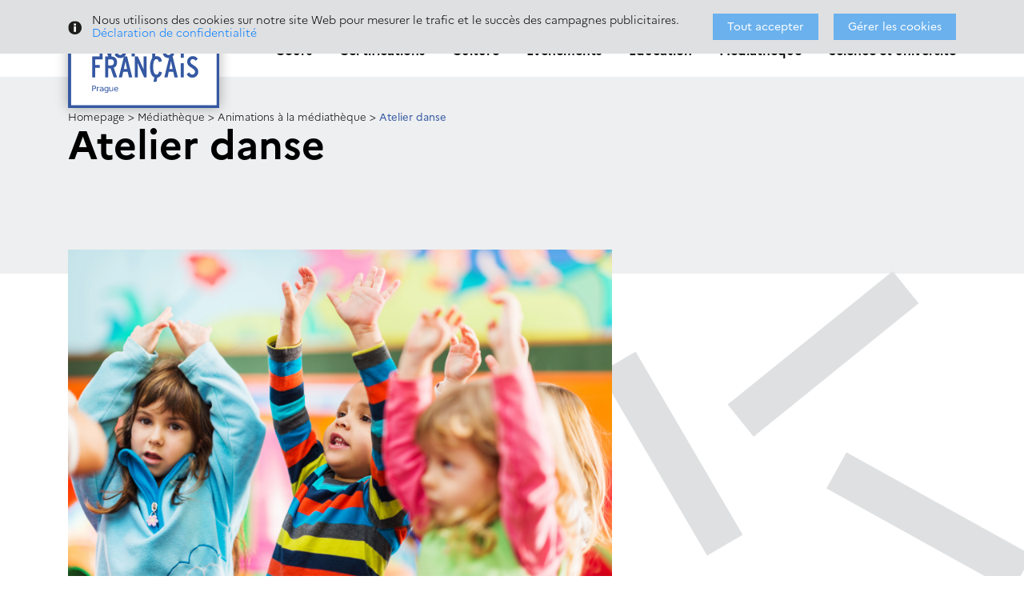

--- FILE ---
content_type: text/html; charset=UTF-8
request_url: https://www.ifp.cz/fr/mediatheque/animations-a-la-mediatheque/event2726-atelier-danse
body_size: 8484
content:
<!DOCTYPE HTML>
<html lang="cs">
<head>
  <meta charset="utf-8">
  <meta name="viewport" content="width=device-width, initial-scale=1">
  <meta name="keywords" content="Atelier danse" />
  <meta name="description" content="Atelier danse" />
  <meta name="author" content="Burn IT, s.r.o." />    
  <title>IFP || Atelier danse</title>
	<meta name="robots" content="index,follow" />
	<link rel="stylesheet" href="/js/bootstrap.min.css">
	<link rel="stylesheet" type="text/css" href="/js/slick.min.css"/>
	<script src="/js/jquery.min.js"></script>
	<script type="text/javascript" src="/js/slick.min.js"></script>
	<script type="text/javascript" src="/js/jquery.cookie.js"></script>
	<link rel="stylesheet" href="/js/jquery.fancybox.min.css" />
	<script src="/js/jquery.fancybox.min.js"></script>
	<link href="/css/font-5.2023.css?ac=000" rel="stylesheet" type="text/css" />
	<link href="/css/style-5.2023.css?ac=1.47" rel="stylesheet" type="text/css" />
	<script type="text/javascript" src="/js/script-5.js?ac=1.47"></script>
	<script type="text/javascript">
        </script>
			<script async src="https://www.googletagmanager.com/gtag/js?id=G-1Q0CE8LD7W"></script> <script> window.dataLayer = window.dataLayer || []; function gtag(){dataLayer.push(arguments);} gtag('js', new Date()); gtag('config', 'G-1Q0CE8LD7W'); </script>
	             			
					
  <meta property="fb:app_id"  content="336901976715212" /> 
  <meta property="og:title"   content="IFP || Atelier danse" />
  <meta property="og:image"   content="https://www.ifp.cz/images/content/files/Design%20sans%20titre(5).png/600" />
  <meta property="og:image:width"   content="600" />
  <meta property="og:description" content="" />
  <meta property="og:url"     content="https://www.ifp.cz/fr/mediatheque/animations-a-la-mediatheque/event2726-atelier-danse" />
    
     	      	      	   
</head>

<body>
<div class="cookie-consent" style="display: none;">
<div class="cookie-bar">
	<div class="container">
		<div class="cc-textbox">
			Nous utilisons des cookies sur notre site Web pour mesurer le trafic et le succès des campagnes publicitaires. <br>
			<a href="/fr/gdpr" target="_blank">Déclaration de confidentialité</a>
		</div>
		<div class="cc-buttons">
		<a class="button btn-mini btn-green btn-black-hover cc-accept-all">Tout accepter </a>
		<a class="button btn-mini btn-green btn-black-hover btn-black-active cc-open-manage">Gérer les cookies </a>
		</div>
	</div>
</div>
<div class="cookie-pref" style="display: none;">
	<div class="cookie-pref-shadow">
	<form name="cc-form">
	<div class="container"><div class="row">
	<div class="col-12">
	<div class="wsw">
		<h3>Paramètres des cookies </h3>
		<p>Ici, vous pouvez choisir dans quelle mesure les cookies doivent être utilisés sur le site Web de l'IFP. 
		</p>
	</div>
	</div>

  <div class="col-12 col-md-6 col-xl-4 wsw">
	  <h4 class="green">Activer les cookies système </h4>
	 	<p>Si vous sélectionnez cette option, seuls les cookies nécessaires pour faire fonctionner le site et le sécuriser seront utilisés. Ces cookies ne contiennent aucune donnée personnelle. 
	 	</p>
		<p>
		<input type="radio" name="cc-level" value="2" id="ccr1" checked> <label class="chbox mini" for="ccr1">Accepter</label>
		</p>
	</div>  
  <div class="col-12 col-md-6 col-xl-4 wsw">
	  <h4 class="green">Activer tous les cookies </h4>
	 	<p>En utilisant cette option, vous nous permettez de mieux mesurer les statistiques à l'aide de Google Analitics et de suivre le succès de nos campagnes publicitaires sur les médias en ligne et les réseaux sociaux. 
	 	</p>
		<p>
		<input type="radio" name="cc-level" value="1" id="ccr2"> <label class="chbox mini" for="ccr2">Accepter</label>
		</p>
	</div>
  <div class="col-xl-4">
  </div>
  
  <div class="col-12">
	  <input type="reset" class="button btn-green btn-black-hover" value="réinitialiser">
	  <input type="submit" class="button btn-green btn-black-hover" value="Sauvegarder">
  </div>
	
	</div></div>
	</form>
</div></div>
</div>
<header id="ifp">
	<div class="container relative">
	

	<a href="https://www.ifp.cz/fr/"><img src="/css/images-5/logo-2023-r.svg" class="logo" alt="IFP.cz"></a>
	
	<div class="topmenu">
	<ul class="student-shift">
	
		<li><a href="https://www.instagram.com/nabrehurhony.bistro35/">Bistro 35</a></li>
		<li><a href="https://kino35.ifp.cz/fr/">Kino 35</a></li>
		<li><a href="https://www.ifp.cz/fr/galerie-35/">Galerie 35</a></li>
		<li><a href="https://www.ifp.cz/fr/librairie/">Librairie </a></li>
		<li><a href="https://www.ifp.cz/fr/if-pass/">IF Pass</a></li>
		<li><a href="https://www.ifp.cz/fr/location-d-espaces/">Location d'espaces</a></li>
		<li><a href="https://www.ifp.cz/fr/qui-sommes-nous--1/">Qui sommes-nous?</a></li>
	</ul>
	</div>

			<div class="student-panel-positioner">
	<div data-module="student" 	
						data-action="student-controls"  
						data-login-link="https://www.ifp.cz/fr/compte/connexion/" 
						data-register-link="https://www.ifp.cz/fr/compte/enregistrement/" 
						data-account-link="https://www.ifp.cz/fr/compte/profil/" 
						data-logout-link="https://www.ifp.cz/fr/compte/connexion/" 
						data-redirect-url-after-logout="https://www.ifp.cz/fr/compte/connexion/"
						data-my-cart-link="https://www.ifp.cz/fr/compte/panier/"
						data-cart-preview-align="bottom"
						data-show-loading="true"
						data-param-hide-text="true"
						data-param-lang="fr_FR"
						 ></div>
	</div>


	<nav>
		<a href="#" class="menu-pop"><span>Menu</span></a>
		
	<ul>
				                <li class="delayed-mouseout"><a href="https://www.ifp.cz/fr/cours/" class=" submenu" id="mi0">Cours</a> <a class="popsub">+</a>                        <ul>
                                                                                                                                                                                                                                 <li><a class="" href="https://www.ifp.cz/fr/cours/cours-collectifs-en-presentiel/">Cours collectifs en présentiel</a>                                     
								</li>                             <li><a class="" href="https://www.ifp.cz/fr/cours/cours-en-ligne/">Cours en ligne</a>                                     
								</li>                             <li><a class="" href="https://www.ifp.cz/fr/cours/cours-entreprises-institutions/">Cours entreprises & institutions</a>                                     
								</li>                             <li><a class="" href="https://www.ifp.cz/fr/cours/ateliers-pour-les-classes/">Ateliers pour les classes</a>                                     
								</li>                             <li><a class="" href="https://www.ifp.cz/fr/cours/cours-a-la-carte/">Cours à la carte</a>                                     
								</li>                             <li><a class="" href="https://www.ifp.cz/fr/cours/test-de-placement/">Test de placement</a>                                     
								</li>                             <li><a class="" href="https://www.ifp.cz/fr/cours/cours-de-tcheque/">Cours de tchèque</a>                                     
								</li>                                                                                                                                                                                                                                                                                                                                                                                                                                                                                                                                                                                                                                                                                                                                                                                                                                                                                                                                                                                                                                                                                                                                                                                                                                                                                                                                                                                                                                                                                                                                                                                                                                                                                                                                                                                                                                                                                                                                                                                                                                                                                                                        </ul>                  
        </li>                    <li class="delayed-mouseout"><a href="https://www.ifp.cz/fr/certifications/" class=" submenu" id="mi1">Certifications</a> <a class="popsub">+</a>                        <ul>
                                                                                                                                                                                                                                                                                                                                                                                                                                     <li><a class="" href="https://www.ifp.cz/fr/certifications/diplomes-delf-et-dalf/">Diplômes DELF et DALF</a>                                     
								</li>                             <li><a class="" href="https://www.ifp.cz/fr/certifications/tests-tcf-et-tef/">Tests TCF et TEF</a>                                     
								</li>                             <li><a class="" href="https://www.ifp.cz/fr/certifications/devenir-examinateur-correcteur-delf-dalf/">Devenir examinateur-correcteur DELF/DALF</a>                                     
								</li>                             <li><a class="" href="https://www.ifp.cz/fr/certifications/diplomes-de-francais-professionnel/">Diplômes de français professionnel</a>                                     
								</li>                                                                                                                                                                                                                                                                                                                                                                                                                                                                                                                                                                                                                                                                                                                                                                                                                                                                                                                                                                                                                                                                                                                                                                                                                                                                                                                                                                                                                                                                                                                                                                                                                                                                                                                                                                                                                                                                                                                                                                                                        </ul>                  
        </li>                    <li class="delayed-mouseout"><a href="https://www.ifp.cz/fr/culture/" class=" submenu" id="mi2">Culture</a> <a class="popsub">+</a>                        <ul>
                                                                                                                                                                                                                                                                                                                                                                                                                                                                                                                                                                                                                                                                                                                                                                                                                                                                                                                                                                                                                                                                                                                                                                                                                                                                                                                                                                                                                                                                                                                                                                                                                                                                                                                                                                                                                                                                                                                                                                                                             <li><a class="" href="https://www.ifp.cz/fr/culture/cooperation-culturelle/">Coopération culturelle</a>                                     
								</li>                             <li><a class="" href="https://www.ifp.cz/fr/culture/livre-et-debat-d-idees/">Livre et débat d'idées</a>                                     
								</li>                             <li><a class=" submenu" href="https://www.ifp.cz/fr/culture/cinema-et-audiovisuel/">Cinéma et audiovisuel </a> <a class="popsub">+</a>                                    <ul>
                                                                                                                                                                                                                                                                                                                                                                                                                                                                                                                                                                                                                                                                                                                                                                                                                                                                                                                                                                                                                                                                                                                                                                                                                                                                                                                                                                                                                                                                                                                                                                                                                                                                                                                                                                                                                                                                                                                                                                                                                                                                                                                                                                                                                                                                                                                                                                                                                                                                                                                                                                                                                                                                                                                                                                                                                                                                                                                                                                                                                                                                                                                                                                                                                                                 <li><a class="" href="https://www.ifp.cz/fr/culture/cinema-et-audiovisuel/festival-du-film-francais/" >Festival du film français </a></li>                                                                                                                                                                                                                                                                                                                                                                    </ul>                  
								</li>                             <li><a class="" href="https://www.ifp.cz/fr/culture/creation-numerique-francaise-ifdigital/">Création numérique française : IFdigital</a>                                     
								</li>                             <li><a class="" href="https://www.ifp.cz/fr/culture/evenements-11/">Événements</a>                                     
								</li>                                                                                                                                                                                                                                                                                                                                                                                                    </ul>                  
        </li>                    <li class=""><a href="https://www.ifp.cz/fr/evenements/" class="" id="mi3">Événements</a>                               
        </li>                    <li class="delayed-mouseout"><a href="https://www.ifp.cz/fr/education/" class=" submenu" id="mi4">Éducation</a> <a class="popsub">+</a>                        <ul>
                                                                                                                                                                                                                                                                                                                                                                                                                                                                                                                                                     <li><a class=" submenu" href="https://www.ifp.cz/fr/education/etudier-au-lycee-en-france/">Étudier au lycée en France</a> <a class="popsub">+</a>                                    <ul>
                                                                                                                                                                                                                                                                                                                                                                                                                                                                                                                                                                                                                                                                                                                                                                                                                                                                                                                                                                                                                                                                                                                                                                                                                                                                                                                                                                                                                                                                                                                                                                                                                                                                                                                                                                                                                                                                                                                 <li><a class="" href="https://www.ifp.cz/fr/education/etudier-au-lycee-en-france/un-an-en-france/" >Un an en France</a></li>                                         <li><a class="" href="https://www.ifp.cz/fr/education/etudier-au-lycee-en-france/sections-tcheques-en-france/" >Sections tchèques en France</a></li>                                                                                                                                                                                                                                                                                                                                                                                                                                                                                                                                                                                                                                                                                                                                                                                                                                                                                                                                                                                                                                                                                                                                                                                                                                                                                                                                                                                                                                                                                                                                                                                                                                                            </ul>                  
								</li>                             <li><a class=" submenu" href="https://www.ifp.cz/fr/education/apprendre-le-francais-a-l-ecole-en-republique-tcheque/">Apprendre le français à l'école en République tchèque</a> <a class="popsub">+</a>                                    <ul>
                                                                                                                                                                                                                                                                                                                                                                                                                                                                                                                                                                                                                                                                                                                                                                                                                                                                                                                                                                                                                                                                                                                                                                                                                                                                                                                                                                                                                                                                                                                                                                                                                                                                                                                                                                                                                                                                                                                                                                                                                                                                                                                                                                                                                                                                                                                                                                                                                                                                                                                                                                                                                                                                                                                                                                                                                                                                                                                                                                                                                                                                                                                                                                                                                                                                                                                                                                                                                                                         <li><a class="" href="https://www.ifp.cz/fr/education/apprendre-le-francais-a-l-ecole-en-republique-tcheque/sections-bilingues/" >Sections bilingues</a></li>                                         <li><a class="" href="https://www.ifp.cz/fr/education/apprendre-le-francais-a-l-ecole-en-republique-tcheque/sections-europeennes/" >Sections européennes</a></li>                                         <li><a class="" href="https://www.ifp.cz/fr/education/apprendre-le-francais-a-l-ecole-en-republique-tcheque/lycee-francais-de-prague/" >Lycée français de Prague</a></li>                                         <li><a class="" href="https://www.ifp.cz/fr/education/apprendre-le-francais-a-l-ecole-en-republique-tcheque/la-carte-interactive-du-francais-en-republique-tcheque/" >La Carte interactive du français en République tchèque </a></li>                                    </ul>                  
								</li>                             <li><a class=" submenu" href="https://www.ifp.cz/fr/education/pour-les-enseignants/">Pour les enseignants</a> <a class="popsub">+</a>                                    <ul>
                                                                                                                                                                                                                                                                                                                                                                                                                                                                                                                                                                                                                                                                                                                                                                                                                                                                                                                                                                                                                                                                                                                                                                                                                                                                                                                                                                                                                                                                                                                                                                                                                                                                                                                                                                                                                                                                                                                                                                                                 <li><a class="" href="https://www.ifp.cz/fr/education/pour-les-enseignants/formations/" >Formations</a></li>                                         <li><a class="" href="https://www.ifp.cz/fr/education/pour-les-enseignants/jeux-et-concours/" >Jeux et concours</a></li>                                         <li><a class="" href="https://www.ifp.cz/fr/education/pour-les-enseignants/infoling-newsletter/" >INFOLING - Newsletter</a></li>                                         <li><a class="" href="https://www.ifp.cz/fr/education/pour-les-enseignants/ressources/" >Ressources</a></li>                                         <li><a class="" href="https://www.ifp.cz/fr/education/pour-les-enseignants/ecole-ete-pour-les-enseignant·e·s-de-fle/" >École été pour les enseignant·e·s de FLE</a></li>                                         <li><a class="" href="https://www.ifp.cz/fr/education/pour-les-enseignants/bourses-de-fle/" >Bourses de FLE</a></li>                                         <li><a class="" href="https://www.ifp.cz/fr/education/pour-les-enseignants/enseigner-a-l’if-prague/" >Enseigner à l’IF Prague</a></li>                                         <li><a class="" href="https://www.ifp.cz/fr/education/pour-les-enseignants/accueil-de-groupes-scolaires/" >Accueil de groupes scolaires</a></li>                                                                                                                                                                                                                                                                                                                                                                                                                                                                                                                                                                                                                                                                                                                                                                                                                                                                                                                                                                                                                                                                                                                                                                                                                                                                                                                            </ul>                  
								</li>                                                                                                                                                                                                                                                                                                                                                                                                                                                                                                                                                                                                                                                                                                                                                                                                                                                                                                                                                                                                                                                                                                                                                                                                                                                                                                                                                                                                                                                                                                                                                                                                                                                                                                                                                                                                                                                                                                                    </ul>                  
        </li>                    <li class="delayed-mouseout"><a href="https://www.ifp.cz/fr/mediatheque/" class=" active submenu" id="mi5">Médiathèque</a> <a class="popsub">+</a>                        <ul>
                                                                                                                                                                                                                                                                                                                                                                                                                                                                                                                                                                                                                                                                                                                                                         <li><a class=" submenu" href="https://www.ifp.cz/fr/mediatheque/catalogue-en-ligne-et-compte-lecteur/">Catalogue en ligne et compte lecteur</a> <a class="popsub">+</a>                                    <ul>
                                                                                                                                                                                                                                                                                                                                                                                                                                                                                                                                                                                                                                                                                                                                                                                                                                                                                                                                                                                                                                                                                                                                                                                                                                                                                         <li><a class="" href="https://prague.bibenligne.fr/" >Consulter le catalogue</a></li>                                         <li><a class="" href="https://prague.bibenligne.fr/opac/user/login" >Mon compte</a></li>                                                                                                                                                                                                                                                                                                                                                                                                                                                                                                                                                                                                                                                                                                                                                                                                                                                                                                                                                                                                                                                                                                                                                                                                                                                                                                                                                                                                                                                                                                                                                                                                                                                                                                                                                                                                                                                                                                                                                                                                                                                                                                                                                                                                                                                                                    </ul>                  
								</li>                             <li><a class="" href="https://www.ifp.cz/fr/mediatheque/culturetheque/">Culturethèque</a>                                     
								</li>                             <li><a class=" active submenu" href="https://www.ifp.cz/fr/mediatheque/animations-a-la-mediatheque/">Animations à la médiathèque</a> <a class="popsub">+</a>                                    <ul>
                                                                                                                                                                                                                                                                                                                                                                                                                                                                                                                                                                                                                                                                                                                                                                                                                                                                                                                                                                                                                                                                                                                                                                                                                                                                                                                                                                                                                                                                                                                                                                                                                                                                                                                                                                                                                                                                                                                                                                                                                                                                                                                                                                                                                                                                                                                                                                                                                                                                                                                                                                                                                                                                                                                                                                                                                                 <li><a class="" href="https://www.ifp.cz/fr/mediatheque/animations-a-la-mediatheque/programme-pour-les-enfants/" >Programme pour les enfants </a></li>                                                                                                                                                                                                                                                                                                                                                                                                                                                                                                                                                                                                                                                                                                                                                                                    </ul>                  
								</li>                             <li><a class="" href="/fr/if-pass">Carte IF Pass : inscriptions et emprunts</a>                                     
								</li>                             <li><a class="" href="https://www.ifp.cz/fr/mediatheque/cultures-numeriques-et-jeux-video/">Cultures numériques et jeux vidéo </a>                                     
								</li>                                                                                                                                                                                                                                                                                                                                                                                                                                                                                                                                                                                                                                                                                                                                                                                                                                                                                                                                                                                                                                                                                                                                                                                                                                                                                                                                                                                                                                                                                                                                                                                                                                                        </ul>                  
        </li>                    <li class="delayed-mouseout"><a href="https://www.ifp.cz/fr/science-et-universite/" class=" submenu" id="mi6">Science et université</a> <a class="popsub">+</a>                        <ul>
                                                                                                                                                                                                                                                                                                                                                                                                                                                                                                                                                                                                                                         <li><a class=" submenu" href="https://www.ifp.cz/fr/science-et-universite/etudes-superieures/">Etudes supérieures</a> <a class="popsub">+</a>                                    <ul>
                                                                                                                                                                                                                                                                                                                                                                                                                                                                                                                                                                                                                                                                                                                                                                                                                                                                                                                                                                                                                                                                                                                                                                                                                                                                                                                                                                         <li><a class="" href="https://www.ifp.cz/fr/science-et-universite/etudes-superieures/formations-en-france/" >Formations en France</a></li>                                         <li><a class="" href="https://www.ifp.cz/fr/science-et-universite/etudes-superieures/formations-franco-tcheques/" >Formations franco-tchèques</a></li>                                         <li><a class="" href="https://www.ifp.cz/fr/science-et-universite/etudes-superieures/universites-europeennes/" >Universités européennes</a></li>                                         <li><a class="" href="https://www.ifp.cz/fr/science-et-universite/etudes-superieures/campus-france/" >Campus France</a></li>                                         <li><a class="" href="https://www.ifp.cz/fr/science-et-universite/etudes-superieures/france-alumni/" >France Alumni</a></li>                                                                                                                                                                                                                                                                                                                                                                                                                                                                                                                                                                                                                                                                                                                                                                                                                                                                                                                                                                                                                                                                                                                                                                                                                                                                                                                                                                                                                                                                                                                                                                                                                                                                                                                                                                                                                                                                                                                                                                                                                                                                            </ul>                  
								</li>                             <li><a class=" submenu" href="https://www.ifp.cz/fr/science-et-universite/science-et-recherche/">Science et Recherche</a> <a class="popsub">+</a>                                    <ul>
                                                                                                                                                                                                                                                                                                                                                                                                                                                                                                                                                                                                                                                                                                                                                                                                                                                                                                                                                                                                                                                                                                                                                                                                                                                                                                                                                                                                                                                                                                                                                                                 <li><a class="" href="https://www.ifp.cz/fr/science-et-universite/science-et-recherche/cooperation-scientifique/" >Coopération scientifique</a></li>                                         <li><a class="" href="https://www.ifp.cz/fr/science-et-universite/science-et-recherche/promotion-de-la-science/" >Promotion de la science</a></li>                                         <li><a class="" href="https://www.ifp.cz/fr/science-et-universite/science-et-recherche/cefres/" >CEFRES</a></li>                                                                                                                                                                                                                                                                                                                                                                                                                                                                                                                                                                                                                                                                                                                                                                                                                                                                                                                                                                                                                                                                                                                                                                                                                                                                                                                                                                                                                                                                                                                                                                                                                                                                                                                                                                                                                                                                                                                                                    </ul>                  
								</li>                             <li><a class=" submenu" href="https://www.ifp.cz/fr/science-et-universite/bourses-et-financements/">Bourses et financements</a> <a class="popsub">+</a>                                    <ul>
                                                                                                                                                                                                                                                                                                                                                                                                                                                                                                                                                                                                                                                                                                                                                                                                                                                                                                                                                                                                                                                                                                                                                                                                                                                                                                                                                                                                                                                                                                                                                                                                                                                                                                         <li><a class="" href="https://www.ifp.cz/fr/science-et-universite/bourses-et-financements/bourses-pour-etudiants-en-licence-master/" >Bourses pour étudiants en licence / master </a></li>                                         <li><a class="" href="https://www.ifp.cz/fr/science-et-universite/bourses-et-financements/bourses-pour-doctorants/" >Bourses pour doctorants</a></li>                                         <li><a class="" href="https://www.ifp.cz/fr/science-et-universite/bourses-et-financements/bourses-pour-post-doctorants/" >Bourses pour post-doctorants</a></li>                                         <li><a class="" href="https://www.ifp.cz/fr/science-et-universite/bourses-et-financements/mobilites-des-chercheurs/" >Mobilités des chercheurs</a></li>                                         <li><a class="" href="https://www.ifp.cz/fr/science-et-universite/bourses-et-financements/autres-opportunites/" >Autres opportunités</a></li>                                                                                                                                                                                                                                                                                                                                                                                                                                                                                                                                                                                                                                                                                                                                                                                                                                                                                                                                                                                                                                                                                                                                                                                                                                                                                                                                                                                                                                                                                                                                                                                                                                                                                                                                            </ul>                  
								</li>                             <li><a class=" submenu" href="https://www.ifp.cz/fr/science-et-universite/evenements-10/">Événements</a> <a class="popsub">+</a>                                    <ul>
                                                                                                                                                                                                                                                                                                                                                                                                                                                                                                                                                                                                                                                                                                                                                                                                                                                                                                                                                                                                                                                                                                                                                                                                                                                                                                                                                                                                                                                                                                                                                                                                                                                                                                                                                                                                                                                                                                                                                                                                                                                                                                                                                                                                                                                                                                                                 <li><a class="" href="https://www.ifp.cz/fr/science-et-universite/evenements-10/evenements-12/" >Événements</a></li>                                         <li><a class="" href="https://www.ifp.cz/fr/science-et-universite/evenements-10/revoir-les-conferences/" >Revoir les conférences</a></li>                                                                                                                                                                                                                                                                                                                                                                                                                                                                                                                                                                                                                                                                                                                                                                                                                                                                                                                                                                                                                                                                                                                                                                                                                                            </ul>                  
								</li>                                                                                                                                                                                                                                                                                                                                                                                                                                                                                                                                                                                                                                                                                                                                                                                                                                                                                                                                                                                                                                                                                                                                                                                                                                                                                                                                                                                                                                                                                                                                                                                                                                                                                                                                                                                                    </ul>                  
        </li>                                                                                                                                                                                                                                                                                                                                                                                                                                                                                                                                                                                                                                                                                                                                                                                                                                                                                                                                                                                        		
		<!-- +topmenu-->
									<li class="topmenu-mobile"><a href="https://www.instagram.com/nabrehurhony.bistro35/">Bistro 35</a></li>
									<li class="topmenu-mobile"><a href="https://kino35.ifp.cz/fr/">Kino 35</a></li>
									<li class="topmenu-mobile"><a href="https://www.ifp.cz/fr/galerie-35/">Galerie 35</a></li>
									<li class="topmenu-mobile"><a href="https://www.ifp.cz/fr/librairie/">Librairie </a></li>
									<li class="topmenu-mobile"><a href="https://www.ifp.cz/fr/if-pass/">IF Pass</a></li>
									<li class="topmenu-mobile"><a href="https://www.ifp.cz/fr/location-d-espaces/">Location d'espaces</a></li>
									<li class="topmenu-mobile"><a href="https://www.ifp.cz/fr/qui-sommes-nous--1/">Qui sommes-nous?</a></li>
			</ul>
	</nav>
	<div class="mob-panel">
				
	                	
        <div class="lang">
								<a href="https://www.ifp.cz/fr/animations-a-la-mediatheque/event2726-atelier-danse" title="fr" class="active">fr</a>
				 &nbsp;/&nbsp; 		  					<a href="https://www.ifp.cz/cz/akce-v-knihovne/event2726-od-pohybu-k-tanci" title="cz" >cz</a>
						  		  	</div>
	
	<a href="" class="search" title="Rechercher"></a>
	</div>
	</div>
	<div class="search-panel" style="display: none;">
		<div class="search-ctrl" style="">
		<form name="searchform" action="" method="get"><input type="hidden" name="p" value="1" class="vstup" />
		<input type="text" name="search" value="" class="txt" id="search" placeholder="Rechercher" />
		</form>
		</div>
	</div>
</header>

<!--content-->




									<!-- blok_eventinfo -->	                
<section class="detail-top">
<div class="bg-gray content-top">
<div class="container ">
	<div class="wsw detail-header">
 
<div class="navigation " >
	<a href="https://www.ifp.cz/fr/">Homepage</a>  &gt; 	<a href="https://www.ifp.cz/fr/mediatheque/">Médiathèque</a>  &gt;
	   
	 	<a href="https://www.ifp.cz/fr/mediatheque/animations-a-la-mediatheque/">Animations à la médiathèque</a>  &gt;
	   
	 	<strong>Atelier danse</strong>
	   
</div>
	
	<h1>Atelier danse</h1>
	</div>
</div>
</div>
<div class="container relative">
<div class="detail-image">
	<img src="/images/content/files/Design%20sans%20titre(5).png" style="width: 100%;">
	
</div>
<div class="linemotiv"></div>
</div>

</section>

<div class="source" style="display: none;"><div class="bg-blue">
<div class="contactform reservationform">
				<div class="wsw wsw-white">
					<h2>Reservation form</h2>
				</div>



	<div class="form-message" style="display: none;">
		<div class="send_ok fm-ok" style="display: none;">Votre réservation a été complétée avec succès.<br />Numéro de réservation : <span class="rid-placeholder"></span></div>
		<div class="send_nok fm-error" style="display: none;">Veuillez remplir tous les champs obligatoires correctement.</div>
		<div class="send_toomany" style="display: none;">Le nombre de personnes indiqué dans votre réservation est supérieur à la capacité de la salle demandée.</div>
		<div class="send_full" style="display: none;">Désolé, cet événement est complet. Nous ne pouvons enregistrer de nouvelles demandes de réservation.</div>
		<div class="capacity_warning" style="display: none;">Most of the capacity for this term is already reserved. Please do not hesitate to send Your reservation.</div>
	</div>





	<!--div class="form-message fm-error">Vyplňte, prosím, všechna povinná pole</div-->
	<form name="internalreservationform" action="/sys/services/eventreservation.php" method="post"><input type="hidden" name="eventterm" value="" class="vstup" /><input type="hidden" name="jazyk" value="fr" class="vstup" />
	<div class="row">
	<div class="col-12 col-lg-3">
		<div class="form-line">
			<input type="text" name="firstname" value="" class="vstup" placeholder="Prénom" />
					</div>
	</div>	
	<div class="col-12 col-lg-3">
		<div class="form-line">
			<input type="text" name="surname" value="" class="vstup" placeholder="Nom" />
		</div>
	</div>	
	<div class="col-12 col-lg-3">
		<div class="form-line">
			<input type="text" name="email" value="" class="vstup" placeholder="E-mail" />
					</div>
	</div>	
	<div class="col-12 col-lg-3">
		<div class="form-line">
			<select name="persons" class="vstup"><option value="0" selected>Personnes</option>
<option value="1">1</option>
<option value="2">2</option>
<option value="3">3</option>
<option value="4">4</option>
<option value="5">5</option>
<option value="6">6</option>
<option value="7">7</option>
<option value="8">8</option>
<option value="9">9</option>
<option value="10">10</option>
</select>
					</div>							
	</div>	
	<div class="col-12 col-md-8">
		<div class="form-line">
			<div class="wsw wsw-white"><p>En envoyant ce formulaire, vous acceptez nos <a href="#" target="_blank">Conditions relatives à la protection des données à caractère personnel.</a></p></div>		</div>
	</div>
	<div class="col-12 col-md-4">
		<div class="text-right"><!--input type="submit" class="button btn-white btn-blue-hover" value="Envoyer"-->
		<input type="submit" name="sendreservation" value="Envoyer une réservation" class="button btn-white btn-green-hover" />
		</div>
	</div>
	</div>
	</form>
</div>
</div></div>
										<!-- blok_eventdesc -->	                
<section class="text">
<div class="container">
	<div class="content-mini wsw">
				<p>Venez nombreux, <strong>samedi 30 septembre à 10h30</strong>, à un<strong> atelier de danse</strong> organisé par <strong>Agáta Jarošová</strong>, danseuse et artiste chorégraphe.</p>

<p>Dans cet atelier, nous allons explorer le mouvement, les capacités du corps et son potentiel d&#39;expressivité. C&#39;est un moment pour stimuler l&#39;imaginaire, la créativité et le lien avec les autres à travers la danse.</p>

<p>Nous vous invitons à nous joindre pour cette expérience unique où nous allons plonger dans le monde de la danse, en découvrant les possibilités infinies de notre corps de se mouvoir.</p>

<hr />
<p>Âge conseillé : 5-9 ans</p>

<p>En tchèque et en français</p>

	</div>
</div>
</section>										<!-- blok_eventlinks -->	                
	<!--/content-->

			<section class="joinus bg-gray">
<div class="container content">
	<div class="row">
		<div class="col-12 col-lg-4 bg-gray xd-flex xalign-items-center ju-join">
				<div class="ju-join-content">
				<h2>Rejoignez-nous</h2>
				<div>
					<a href="https://www.facebook.com/InstitutFrancaisdePrague/" target="_blank" class="sbutton soc-fb"></a>
					<a href="https://www.instagram.com/if_prague" target="_blank" class="sbutton soc-ig"></a>
				
					<a href="https://x.com/IFPrague" target="_blank" class="sbutton soc-x"></a>
					<a href="https://www.youtube.com/user/FrancouzskyInstitut" target="_blank" class="sbutton soc-yt"></a>
					<a href="https://www.linkedin.com/company/institut-fran%C3%A7ais-de-prague" target="_blank" class="sbutton soc-in"></a>
				</div>
				</div>
				<div class="motive"></div>
		</div>
		<div class="col-12 col-lg-4 bg-blue ju-newsletter">
		<form name="newsletterform" action="/sys/services/newslistregistration.php" method="post"><input type="hidden" name="jazyk" value="fr" class="vstup" /><input type="hidden" name="m" value="" class="vstup" /><input type="text" name="nludaje[message]" value="" class="rtrap" />
		<div class="form-message" style="display: none"><span class="send_nok fm-error" style="display: none">Veuillez remplir tous les champs requis. </span>
		<span class="send_ok fm-ok" style="display: none">Votre adresse de messagerie électronique a été enregistrée avec succès. Un courriel comportant un lien d'activation vous a été envoyé à l'adresse de messagerie électronique indiquée.</span>
		</div>
		<div class="form-line">
			<input type="text" name="nludaje[email]" value="" class="vstup" id="itememail" placeholder="Votre e-mail" />
		</div>
		<div class="form-line">
			<input type="checkbox" name="nludaje[gdpr]" value="1" class="vstup" id="itemgdpr" />
			<label for="itemgdpr" class="chbox">En cochant cette case, j'accepte le traitement de mes données personnelles. </label><br>
		</div>
		<div class="text-center">
			<input type="submit" name="nludaje[save]" value="Abonnez-vous" class="button btn-white btn-blue-hover" id="itemodeslat" />
		</div>
		</form>
		<div class="motive"></div>		
		</div>
		<div class="col-12 col-lg-4 bg-gray ju-ifpass text-lg-center">
		<div class="ju-ifpass-content">
			<img src="/css/images-5/ifpass-white1.png" >
			<h5>Carte de membre de l'Institut français</h5>
			<a href="/fr/if-pass/" class="button btn-blue-inv">Je veux devenir membre</a>
		</div>
		</div>
	</div>
</div>
</section>
		<footer>
<div class="container">
	<div class="row">
		<div class="col-12 col-md-4 wsw content">
		<h3>Informations pratiques</h3>
		<p><a href="https://www.ifp.cz/fr/homepage/gdpr/" target="_blank">GDRP</a><br />
<a href="https://cz.ambafrance.org/-Francais-" target="_blank">Ambassade de France à Prague</a><br />
<a href="https://www.ifp.cz/fr/offres-d-emploi#/" target="_blank">Offres d&#39;emploi</a><br />
<a href="/files/files/LOGOS%20IFP.zip">Logo&nbsp;IFP à télécharger</a></p>

<h3>&nbsp;</h3>

	</div>
				<div class="col-12 col-md-4 wsw content">
		<h3>Contact</h3>
		<p>Francouzský institut v Praze<br />
Štěpánská 35<br />
110&nbsp;00&nbsp;Praha 1</p>

<p>(+420) 221 401 011<br />
<a href="mailto:ifp@ifp.cz">ifp@ifp.cz</a></p>

<p><a class="map" href="https://maps.app.goo.gl/UT3hztXpiTJiQNag7" target="_blank">Carte</a></p>

<p><a href="https://www.ifp.cz/fr/qui-sommes-nous--1/contacts/">Contacts</a></p>

	</div>
	
	</div>
</div>
</footer>


<script type="text/javascript">
        $(".rtrap").css("display","none");
    </script>
<script type="text/javascript"> 
var  aecExtranetWebAppsAPIKey = 'NmIzZWFlMThlMWVmNjA1MDk4YWU3MzA4MTBiM2Q0MjVmMzJhOTE0M2I4MTcyNjlhYTdkOGM0NWE4Mjk2ZTBiZQ==';
var kiosqueDefaultLang='fr_FR';
</script>
<script type="text/javascript">var aecExtranetURL = "https://prague.extranet-aec.com/";</script>
<script type="text/javascript" src="https://prague.extranet-aec.com/js/aec-webapp.js" onload="aec_proc_titles()"></script>
<link rel="stylesheet" type="text/css" href="https://prague.extranet-aec.com/css/webapp-if.css" />
<link rel="stylesheet" type="text/css" href="/css/aec-patch21.css?ac=9">
		
	
	
<script src="/js/abutton.js"></script>
<script> 
AbuttonAdd('{"jazyk":"fr","site":"animations-a-la-mediatheque","event":"2726","_project":"mainportal2020"}');	
</script> 



<script>

function callConversion(code1){ 
	console.log('conversions called: '+code1);				
	gtag('event', 'conversion', {'send_to': code1});			
};


function gtag(){dataLayer.push(arguments);}


var conversionsApplied=false;
function applyConversionCodes(){
	if(!conversionsApplied){
		console.log('conversions applied');
		conversionsApplied=true;	
	}
}	

function getCookie(cname) {
  var name = cname + "=";
  
  var decodedCookie = decodeURIComponent(document.cookie);
  var ca = decodedCookie.split(';');
  for(var i = 0; i <ca.length; i++) {
    var c = ca[i];
    while (c.charAt(0) == ' ') {
      c = c.substring(1);
    }
    if (c.indexOf(name) == 0) {
      return c.substring(name.length, c.length);
    }
  }
  return "";
}

var cookiesetting=getCookie("cookiesetting");
if(cookiesetting==1){
	applyConversionCodes();
}
</script>


<!-- Meta Pixel Code -->
<script>

!function(f,b,e,v,n,t,s)
{if(f.fbq)return;n=f.fbq=function(){n.callMethod?n.callMethod.apply(n,arguments):n.queue.push(arguments)};
if(!f._fbq)f._fbq=n;n.push=n;n.loaded=!0;n.version='2.0';
n.queue=[];t=b.createElement(e);t.async=!0;
t.src=v;s=b.getElementsByTagName(e)[0];
s.parentNode.insertBefore(t,s)}(window, document,'script',
'https://connect.facebook.net/en_US/fbevents.js');
fbq('init', '3877889832534591');
fbq('track', 'PageView');
</script>

<noscript><img height="1" width="1" style="display:none"
src="https://www.facebook.com/tr?id=3877889832534591&ev=PageView&noscript=1"
/></noscript>
<!-- End Meta Pixel Code -->	                    

</body>
</html><!--small>data generated in 0.10619807243347 s</small--><!--small>data+template generated in 0.12304091453552 s</small-->

--- FILE ---
content_type: text/css
request_url: https://www.ifp.cz/css/style-5.2023.css?ac=1.47
body_size: 15542
content:
/*

barvy 2023
	#008ac9 -> #3558A2
  #00B6AD -> #6AB1ED
  #fff300 -> #FFB4AB


*/

/* 5-column grid patch for Bootstrap */

.col-2dot4,
.col-sm-2dot4,
.col-md-2dot4,
.col-lg-2dot4,
.col-xl-2dot4 {
    position: relative;
    width: 100%;
    min-height: 1px;
    padding-right: 15px;
    padding-left: 15px;
}
.col-2dot4 {
    -webkit-box-flex: 0;
    -ms-flex: 0 0 20%;
    flex: 0 0 20%;
    max-width: 20%;
}
@media (min-width: 576px) {
    .col-sm-2dot4 {
        -webkit-box-flex: 0;
        -ms-flex: 0 0 20%;
        flex: 0 0 20%;
        max-width: 20%;
    }
}
@media (min-width: 768px) {
    .col-md-2dot4 {
        -webkit-box-flex: 0;
        -ms-flex: 0 0 20%;
        flex: 0 0 20%;
        max-width: 20%;
    }
}
@media (min-width: 992px) {
    .col-lg-2dot4 {
        -webkit-box-flex: 0;
        -ms-flex: 0 0 20%;
        flex: 0 0 20%;
        max-width: 20%;
    }
}
@media (min-width: 1200px) {
    .col-xl-2dot4 {
        -webkit-box-flex: 0;
        -ms-flex: 0 0 20%;
        flex: 0 0 20%;
        max-width: 20%;
    }
}


/*
font weight 100 400 700 900

xs < 576px	
sm ≥ 576px	
md ≥ 768px	
lg ≥ 992px
xl ≥ 1200px
xxl ≥ 1550px 

#3558A2 modra 
#6AB1ED zelena
#FFB4AB zluta
	

*/

*:focus {outline: none;}
input::placeholder,
textarea::placeholder {opacity: 1;}
.btn {border-radius: 0; transition: none;}
.nobr {white-space: nowrap;} 

.outline-childs>* {outline: solid 1px red;}
.outline {outline: solid 1px green;}

body {font-family: 'Marianne', sans-serif; color:#000; font-weight: 100; font-size: 14px; line-height: 24px;}

.container {min-width: 320px;}
.container.narrow {padding-left: 45px; padding-right: 45px;} 

header#ifp {xpadding-top: 47px; position: relative; z-index: 1100;}
body.sticky header#ifp {position: fixed; top: 0px; width: 100%; padding-top: 0; z-index: 1000;}
body.sticky {padding-top: 47px;}
header#ifp img.logo {transition-delay: 0.2s; transition: top 0.2s, height 0.2s, box-shadow 0.2s; top: 18px; position: relative; xleft: 12px; box-shadow: 0px 0px 15px 0px rgba(0, 0, 0, 0.3); z-index: 100; background: #FFF;}
body.sticky header#ifp img.logo {top: 0px; position: relative; box-shadow: none;}

.topmenu {height: 47px; text-align: right; position: absolute; top: 0px; left: 0px; width: 100%; padding-right: 110px; padding-top: 2px;}

.search-panel {position: fixed; background: rgba(0,0,0,0.8); top: 0px; bottom: 0px; left: 0px; right: 0px; z-index: 1000;}
.search-panel .search-ctrl {text-align: center; position: absolute; width: 100%; height: 68px; left: 0px; top: calc(50% - 34px); }
.search-panel .search-ctrl input[type=text] {background: transparent; border: solid 3px #FFF; font-weight: 700; font-size: 20px; line-height: 21px; padding: 20px; width: 265px; color: #FFF;} 
.search-panel .search-ctrl input[type=text]::placeholder {color: rgba(255,255,255,0.5);}

header#ifp .socials {}
header#ifp .socials a {display: inline-block; padding: 3px 6px; vertical-align: top;}
header#ifp .socials a svg path {fill: #3558A2;}


nav {}
nav ul {}
nav ul li {}
nav ul li a {}

ul {padding-inline-start: 0 !important; }


.admin-link{
	display: block;
	position: fixed;
	bottom: 0px;
	left: 0px;
	padding: 5px 15px;
	background-color: #F9F2E4;
	border-left: #00000;
	border-top: #00000;
	border-top-right-radius: 15px;
	z-index: 10000;
}

.admin-button{
	border: 1px solid #A87D22;
    background-color: #FDEFD2;
    padding-left: 4px;
    padding-right: 4px;
    font-family: Verdana, Geneva, Arial, Helvetica, sans-serif;
    color: #464E6B;
    font-size: 12px;
    font-weight: bold;    
}

.admin-iframe{
	display: block;
	position: fixed;
	bottom: 0px;
	left: 0px;
	padding: 0x;
	background: transparetnt;
	z-index: 10000;
	width: 0px;
	height: 0px;
	border: none;
}

/* UNI & WSW*********************/

.relative {position: relative !important;}
.overflow {overflow: hidden;}
.hidden {display: none !important;}

.blue {color: #3558A2 !important;}
.green {color: #6AB1ED !important;}
.yellow {color: #FFB4AB !important;}

.bg-white {background-color: #FFF !important;}
.bg-gray {background-color: #edeff0 !important;}
.bg-green {background-color: #6AB1ED !important;}
.bg-blue {background-color: #3558A2 !important;}

.image img, img.image  {width: 100%; max-width: calc(100wv - 30px);}


.wsw {font-weight: 200;}
.wsw, .wsw * {color: #000; border-color: #000;} 
.wsw.wsw-white,
.wsw.wsw-white * {color: #FFF; border-color: #FFF; } 

.wsw {font-size: 14px; line-height: 20px;}
.wsw b, .wsw strong {font-weight: 400;}
.wsw h1 {font-size: 30px; font-weight: 700; line-height: 35px; margin-bottom: 15px;}
.wsw h2 {font-size: 28px; font-weight: 700; line-height: 35px; margin-bottom: 15px;}
.wsw h3 {font-size: 26px; font-weight: 700; line-height: 31px; margin-bottom: 15px;} 
.wsw h4 {font-size: 20px; font-weight: 700; margin-bottom: 5px;}
.wsw h5 {font-size: 14px; font-weight: 700; margin-bottom: 5px;}
.wsw h6 {font-size: 14px; font-weight: 400; margin-bottom: 5px;}

.wsw p {padding: 0 0 12px 0; margin: 0;}
.wsw table {}
.wsw table td {font-weight: 200; }
.wsw table th {font-weight: 400; text-transform: uppercase;}
.wsw a, .wsw a * {color: #3558A2; text-decoration: underline; font-weight: 400;} 
.wsw a:hover, .wsw a:hover * {text-decoration: none;}

.wsw hr {display: block; width: 80px; height: 6px; border: none; text-align: left; margin: 15px 0 25px; background: #FFB4AB; }
.wsw hr.yellow {background: #FFB4AB; }
.wsw hr.blue {background: #3558A2; }

.wsw iframe, .wsw video {max-width: 100%; }

input[type=checkbox] {-webkit-appearance: none; -moz-appearance: none; appearance: none; outline: none !important; cursor: pointer;
		display: inline-block; vertical-align: top; width: 17px; height: 17px; border: solid 2px #FFF; border-radius: 2px;  background: transparent url(images-5/tick-23.png) no-repeat -100px center; background-size: 13px;}  
input[type=checkbox]:checked {background-color: #FFF; background-position: center center;}
input[type=submit] {cursor: pointer;}

input[type=radio] {-webkit-appearance: none; -moz-appearance: none; appearance: none; outline: none !important; cursor: pointer; vertical-align: middle;
		display: inline-block; vertical-align: top; width: 16px; height: 16px; border: solid 2px #000; border-radius: 2px;  background: transparent url(images-5/check-mini.png) no-repeat -100px center; }  
input[type=radio]:checked {background-color: #6AB1ED; border-color:#6AB1ED; background-position: center center;}


label.chbox.mini {font-weight: 400; font-size: 14px; line-height: 17px; display: inline-block; vertical-align: top; margin-left: 12px; margin-right: 40px; cursor: pointer;}


.form-line input[type=text],
.form-line textarea,
.form-line select {color: #FFF; background: transparent; font-weight: 700; font-size: 14px; border: solid 3px #FFF; border-width: 0 0 3px 0; line-height: 18px; padding: 7px 0; outline: none; vertical-align: baseline;}
.form-line select {padding: 5px 0;}
.form-line select option {color: #3558A2 !important; font-weight: 400;}
.form-line input[type=text]::placeholder,
.form-line textarea::placeholder {color: #FFF; opacity: 1; /* Firefox */}
.form-line input[type=text]:-ms-input-placeholder,
.form-line textarea:-ms-input-placeholder,
.form-line input[type=text]::-ms-input-placeholder,
.form-line textarea::-ms-input-placeholder {color: #FFF;} 

.form-line label.chbox {color: #FFF; font-weight: 400; font-size: 14px; line-height: 17px; display: inline-block; width: calc(100% - 38px); vertical-align: top; margin-left: 12px;}
.form-line label.chbox.auto {width: auto !important;}

.form-line select.error, .form-line textarea.error, .form-line input[type=text].error, input[type=checkbox].error {border-color: #FF0000;}
.form-line select[name=persons] {}
.form-line select[name=persons] option {}


label.nl-avail {margin-top: 10px; margin-bottom: 20px; display: block;}    

a.button, 
.button {display: inline-block; border: solid 3px; font-size: 14px; line-height: 20px; font-weight: 700; padding: 15px 30px 10px; text-align: center; text-transform: uppercase; color: #000; background-color: transparent; border-color: #000; }
a.button:hover,
.button {color: #FFF; background-color: #000; border-color: #000; }
 
a.button.btn-blue,
.button.btn-blue {color: #3558A2; background-color: transparent; border-color: #3558A2;}
a.button.btn-blue:hover,
a.button.btn-blue-hover:hover,
.button.btn-blue:hover,
.button.btn-blue-hover:hover {color: #FFF; background-color: #3558A2; border-color: #3558A2;}

a.button.btn-white,
.button.btn-white {color: #FFF; background-color: transparent; border-color: #FFF;}
a.button.btn-white:hover,
.button.btn-white:hover {color: #FFF; background-color: #3558A2; border-color: #3558A2; text-decoration: none;}

a.button.btn-black-inv,
.button.btn-black-inv  {color: #FFF; background-color: #000; border-color: #000; text-decoration: none;} 
a.button.btn-black-hover:hover,
.button.btn-black-hover:hover,
.button.btn-black-active.active  {color: #FFF; background-color: #000; border-color: #000;}

a.btn-blue-inv,
.btn-blue-inv {color: #FFF; background-color: #3558A2; border-color: #3558A2;}
a.btn-blue-inv:hover,
.btn-blue-inv:hover {color: #3558A2; background-color: transparent; border-color: #3558A2;}

a.button.btn-green,
.button.btn-green {color: #FFF; background-color: #6AB1ED; border-color: #6AB1ED;}
a.button.btn-green-hover:hover,
.button.btn-green-hover:hover {color: #FFF; background-color: #6AB1ED; border-color: #6AB1ED;}

a.button, .wsw a.button, 
a.button:hover, .wsw a.button:hover  {text-decoration: none !important;}

a.button.btn-mini {font-size: 14px; height: 33px; line-height: 15px; padding:6px 15px; text-transform: none; font-weight: 400; }

span.btn-arrow {display: inline-block; height: 20px; line-height: 20px; background: url(images-5/arrow-white.png) no-repeat 0px 0px; background-size: 21px 20px; padding-left: 35px; vertical-align: top;}
/* patch aby se nemusel menit input */
input#itemodeslat.btn-white {color: #FFF; background-color: #6AB1ED; border-color: #6AB1ED;}
input#itemodeslat.btn-blue-hover:hover {color: #FFF; background-color: #000; border-color: #000;}
#newslistform input#itemodeslat.btn-white {color: #FFF; border-color: #3558A2; background-color: #3558A2; }
#newslistform input#itemodeslat.btn-blue-hover:hover {color: #FFF; background-color: #000; border-color: #000;}

/* social */
a.sbutton {display: inline-block; border: solid 3px #3558A2; background: no-repeat center center; width: 53px; height: 53px; background-color: #3558A2;}

a.sbutton.soc-fb {background-image: url(images-5/ico-fb-h.png); background-size: 31px 31px;}
a.sbutton.soc-ig {background-image: url(images-5/ico-ig-h.png); background-size: 30px 30px;}
	a.sbutton.soc-tw {background-image: url(images-5/ico-tw-h.png); background-size: 31px 26px;}
a.sbutton.soc-x {background-image: url(images-5/ico-x-h.png); background-size: 31px 31px;}
a.sbutton.soc-yt {background-image: url(images-5/ico-yt-h.png); background-size: 37px 26px;}
a.sbutton.soc-in {background-image: url(images-5/ico-in-h.png); background-size: 30px 27px;}

a.sbutton:hover {background-color: #6882b9; border-color: #6882b9;}

/*
a.sbutton.soc-fb:hover {background-image: url(images-5/ico-fb-h.png); background-color: #6AB1ED;}
a.sbutton.soc-ig:hover {background-image: url(images-5/ico-ig-h.png); background-color: #6AB1ED;}
a.sbutton.soc-tw:hover {background-image: url(images-5/ico-tw-h.png); background-color: #6AB1ED;}
a.sbutton.soc-yt:hover {background-image: url(images-5/ico-yt-h.png); background-color: #6AB1ED;}
a.sbutton.soc-in:hover {background-image: url(images-5/ico-in-h.png); background-color: #6AB1ED;}
*/

a.socmini {display: inline-block; background: no-repeat center center; width: 40px; height: 30px; margin-right: 30px}
a.socmini.soc-fb {background-image: url(images-5/ico-fb-h.png); background-size: 28px 28px; width: 30px; }
a.socmini.soc-ig {background-image: url(images-5/ico-ig-h.png); background-size: 27px 27px; width: 30px; }
	a.socmini.soc-tw {background-image: url(images-5/ico-tw-h.png); background-size: 28px 23px; width: 30px; }
a.socmini.soc-x {background-image: url(images-5/ico-x-h.png); background-size: 28px 28px; width: 30px; }
a.socmini.soc-yt {background-image: url(images-5/ico-yt-h.png); background-size: 37px 26px; }
a.socmini.soc-ta {background-image: url(images-5/ico-ta-h.png); background-size: 37px 22px; }
a.socmini.soc-fb:hover {background-image: url(images-5/ico-fb-b.png); }
a.socmini.soc-ig:hover {background-image: url(images-5/ico-ig-b.png); }
a.socmini.soc-tw:hover {background-image: url(images-5/ico-tw-b.png); }
a.socmini.soc-x:hover {background-image: url(images-5/ico-x-b.png); }
a.socmini.soc-yt:hover {background-image: url(images-5/ico-yt-b.png); }
a.socmini.soc-ta:hover {background-image: url(images-5/ico-ta-b.png); }



/* rozbalovac */
.unroll {margin-bottom: 15px;}
.unroll .unroll-caption {cursor: pointer; background: #6AB1ED url(images-5/ico-plus.png) no-repeat right center; background-position: calc(100% - 29px) center; background-size: 11px 11px;    
	font-weight: 700; color: #FFF; xheight: 56px; line-height: 20px; padding: 18px 60px 18px 28px; font-size: 16px; }
.unroll .unroll-text {display: none; padding: 20px 0 10px;}
.unroll.open .unroll-caption {background: #3558A2 url(images-5/ico-minus.png) no-repeat right center; background-position: calc(100% - 30px) center; background-size: 8px 4px;} 
.unroll.open .unroll-text {}



table.strips {border-top: solid 3px #3558A2;}
table.strips tr {border-bottom: solid 3px #3558A2;}
table.strips td {padding-top: 11px; padding-bottom: 11px; line-height: 20px; font-weight: 400;}
table.strips td:first-child {width: 120px;}



/*LAYOUT*************************/


header#ifp {background: #FFF; height: 56px; text-align: center;  }
header#ifp .container {position: relative;}
header#ifp img.logo {height: 56px;}

.lang a {text-transform: uppercase; color: #3558A2;}
.lang a.active {font-weight: 400;}

xfooter {background: #000 url(images-5/footer-bg.png) no-repeat bottom left; background-size: 343px 111px;}
footer {background: #3558A2;}
footer .content {padding-top: 50px; padding-bottom: 0px;}
footer .col-12:last-child.content {padding-bottom: 50px;}
footer .wsw, footer .wsw * {color: #dfe0e1; }
footer .wsw a {text-decoration: none; font-weight: 400;}
footer .wsw a:hover {color: #FFF; text-decoration: underline;}

footer .wsw table {width: 100%;}
footer .wsw table th {color: #6AB1ED; }
footer .wsw table td {color: #dfe0e1;}
footer .wsw a.button {margin-top: 30px;}

footer .wsw a.map {color: #6AB1ED; text-decoration: underline;}

footer h3 {font-weight: 700;} 

footer a.button {color: #FFF; background-color: transparent; border-color: #FFF;} 
footer a.button:hover {color: #FFF; background-color: #3558A2; border-color: #3558A2;}




/* CONTENT */


.wsw .navigation {font-size: 13px;}
.wsw .navigation a {color: #000; text-decoration: none; font-weight: 200;}
.wsw .navigation a:hover {color: #000; text-decoration: underline;}
.wsw .navigation strong {color: #3558A2; font-weight: 400;}
.wsw.wsw-white .navigation strong {color: #FFF; }
.navigation.navi-inline {padding-bottom: 1em; margin-top: -45px;}


.paging {width: 100%; text-align: center;}
.paging a {display: inline-block; vertical-align: middle; text-decoration: none;}
.paging a.page, 
.paging a.spage  {font-size: 16px; font-weight: 400; text-decoration: none; height: 27px; text-align: center; padding: 4px 0; line-height: 18px; color: #3558A2; margin: 0 6px;}
.paging a.page {width: 26px;}
.paging a.spage {padding: 4px 8px;} 
.paging a.page.active,
.paging a.spage.active {background-color: #3558A2; color: #FFF;}
.paging a.pagea {height: 39px; width: 24px; background: no-repeat; background-size: 24px; }
.paging a.page-prev {margin: 0 18px 0 0; background-image: url(images-5/pg-prev-23.png);}
.paging a.page-next {margin: 0 0 0 18px; background-image: url(images-5/pg-next-23.png);}
.paging span.wrap-compress {display: inline-block; vertical-align: middle; font-size: 16px; font-weight: 400; padding: 4px 0; margin: 0 6px; color: #3558A2;}
.paging span.wrap-compress.open {display: inline; padding: 0; margin: 0;}

/*SECTIONS*************************/


/* 2023 
section .content {padding-top: 60px; padding-bottom: 60px;}
section .content-top {padding-top: 60px;}
section .content-bottom {padding-bottom: 60px;}
section .content-mini {padding-top: 30px; padding-bottom: 30px; }
section .content-mini-top {padding-top: 30px; }
section .content-mini-bottom {padding-bottom: 30px; }
*/

section .content {padding-top: 30px; padding-bottom: 30px;}
section .content-top {padding-top: 30px;}
section .content-bottom {padding-bottom: 30px;}
section .content-mini {padding-top: 30px; padding-bottom: 30px; }
section .content-mini-top {padding-top: 30px; }
section .content-mini-bottom {padding-bottom: 30px; }


.linemotiv, .linemotiv2, .linemotiv-txtdeco {pointer-events: none;}

section.detail-top {overflow: hidden;}
xsection.detail-top .linemotiv {z-index: 100; width: 100%; height: 100%; position: absolute; top: 0px; left: 0px; background: url(images-5/bg-lines-g.png) no-repeat right center;
background-size: 270px 200px; background-position: right -80px center; 
}
section.detail-top .linemotiv {z-index: 100; position: absolute; top: calc(50% - 160px);background: url(images-5/bg-lines-g.png) no-repeat right center;
background-size: 270px 200px; width: 270px; height: 200px; background-position: right; right: -80px; 
}
section.detail-top .linemotiv2 {z-index: 100; position: absolute; top: -80px;background: url(images-5/bg-lines-3c-23.png) no-repeat right center;
background-size: 160px; width: 160px; height: 191px; background-position: right; right: -50px; z-index: 0; 
}


.linemotiv-txtdeco {z-index: 1000; position: absolute; background: url(images-5/bg-lines-3c-23.png) no-repeat right center;
background-size: 160px; width: 160px; height: 191px; background-position: right; top: 0px; right: -100px; z-index: 0; 
}




.detail-header {padding-bottom: 42px;}
.detail-subheader {font-size: 16px; font-weight: 400;}
.detail-image {xmargin-top: -30px; position: relative; z-index: 101;}
x.detail-image.text2 {max-width: 360px;}
.detail-pitch {margin-top: -30px;position: relative; z-index: 2; left: 20px; background-color: #000; color: #FFF; padding: 12px 15px 5px; line-height: 16px; font-size: 14px; font-weight: 700;}
	
section.detail-top .container-thin {padding-left: 60px; padding-right: 60px;}
.container .content-mini {padding-left: 20px; padding-right: 10px;}

section.novinky {background: #edeff0; xpadding: 50px 0;	}
.news-cell {padding-bottom: 30px;}
.news-item {background: #FFF; height: 100%; }
.news-item .image-wrap {overflow: hidden; height: 140px; margin-bottom: 25px; }
.news-item .image {background: #737373; display: block; height: 140px; transition: transform 0.2s;}
.news-item .image a {display: block; width: 100%; height: 100%;}
.news-item:hover .image {transform: scale(1.1);} 
.news-item .sticker {font-size: 20px; font-weight: 400;}
.news-item hr {display: block; width: 100px; height: 6px; border: none; background: #FFB4AB; text-align: left; margin: 20px 0 20px;}
.news-item h3 {font-weight: 700; font-size: 28px; line-height: 40px; }
.news-item h3 a {color: #000;}
.news-item:hover h3 a {color: #3558A2;}
.news-item h3 a:hover {text-decoration: none;}
.news-item .content {padding: 0px 15px 20px; }



section.kolotoc {}
 .carousel {position: relative; /*height: 500px;*/xheight: calc(30vw + 300px); }	/*300, 350, 490 */ 
 .carous-item {position: relative; top: 0px; left: 0px; /*height: 500px;*/ height: calc(30vw + 300px); width: 100%;}
 .carous-item .image {width: 100%; /*height: 200px; */ height: 30vw; background: #737373;}
 .carous-item .content {background: rgba(255,255,255,0.8); color: #000; height: 300px; padding: 40px 60px;}
 .carous-item .content.blue {background: #3558A2;} 
 .carous-item .content.blue.wsw * {color: #FFF;}
 .carous-item .content.nobg {background: none;}
 
 a.carousel-ctrl {position: absolute; display: block; width: 45px; height: 50px; background: #3558A2 no-repeat center center; text-decoration: none; box-shadow: 0 0 24px rgba(0,0,0,0.2);}
 a.carousel-ctrl:hover {background-color: #6AB1ED; text-decoration: none; box-shadow: 0 0 24px rgba(0,0,0,0.4)} 
 a.carousel-ctrl.left {background-image: url(images-5/carousel-left.png); top: 50%; left: 1px;}
 a.carousel-ctrl.right {background-image: url(images-5/carousel-right.png); top: 50%; right: 1px;}
 
 /* carousel dots */
	.slick-dots {list-style-type: none; display: block; text-align: center; position: absolute; bottom: 0px; width: 100%; }
	.slick-dots li {display: inline-block; width: 10px; height: 10px; border-radius: 5px; background: #FFF; margin: 0 7px 0; border: solid 1px rgba(0,138,201,0.3); cursor: pointer;}
	.slick-dots li.slick-active {background: #3558A2; border: solid 1px rgba(255,255,255,0.3);}
	.slick-dots li button {display: none;}


section.akce {}

section.akce .linemotiv {z-index: 100; width: 100%; height: 100%; position: absolute; top: 40px; left: 50px; background: url(images-5/bg-lines-y-23.png) no-repeat right center;
	background-size: 162px; background-position: right 0; }

	.action-item {background: #FFF; margin-bottom: 50px; overflow: hidden;}
	.action-item .image {background: #737373; display: block; transition: transform 0.2s; height: 200px;}
	.action-item .image>a {display: block; width: 100%; height: 100%;}
	.action-item:hover .image {transform: scale(1.1);}
	
/* !!! stickery pod image nezavisle a relativni shift, stejne tak to bude u ostatnich techleprvku */
	.action-item .image-wrap {position: relative; height: auto;200px; margin-bottom: 40px; padding-bottom: 33px; overflow: hidden;}

	.action-item .image-wrap:after {content: ''; position: absolute; bottom: 16px; width: 100%; height: 17px; background: #FFF;} /* mask zoomed img */
 
	.action-item .sticker {position: absolute; bottom: 16px; left: 15px; background: #6AB1ED; color: #FFF; font-weight: 700; min-width: 100px; height: 33px; line-height: 33px;
	font-size: 16px; text-align: center; z-index: 100; padding: 0 10px;}
	.action-item h3 a {color: #000;}
	.action-item:hover h3 a {color: #6AB1ED;}
	.action-item h3 a:hover {text-decoration: none;}
	.action-item .date {color: #6AB1ED; font-weight: 400; font-size: 16px;}


	.event-list {xpadding-top: 50px;}

	.filter {}
	.filter-advanced {padding-top: 20px; xpadding-bottom: 50px;}
	.filter select {width: 100%; position: relative; z-index: 110; }
	.filter .form-line select {color: #000; font-size: 16px; font-weight: 400; padding: 18px 30px 18px 30px; line-height: 20px; -webkit-appearance: none; -moz-appearance: none; 
		background: #FFF url(images-5/ico-filter-select.png) no-repeat center right 30px; }
	.filter .form-line select::-ms-expand { display: none; }
  .filter .form-line {padding-bottom: 15px;}

	.event-strip {}
	 a.event-ctrl {position: absolute; display: block; width: 45px; height: 50px; background: #3558A2 no-repeat center center; text-decoration: none; box-shadow: 0 0 24px rgba(0,0,0,0.2);}
 		a.event-ctrl:hover {background-color: #6AB1ED; text-decoration: none; box-shadow: 0 0 24px rgba(0,0,0,0.4)} 
 		a.event-ctrl.left {background-image: url(images-5/carousel-left.png); top: calc(50% - 100px); left: 0px;}
 		a.event-ctrl.right {background-image: url(images-5/carousel-right.png); top: calc(50% - 100px); right: 0px;}



section.gallery {}
	.gallery .row {margin: 0 30px;} 
	.gallery .content-shift {padding-left: 45px;}
	.gallery .row .image img {max-width: calc(100wv - 90px);} 
 a.gallery-ctrl {position: absolute; display: block; width: 25px; height: 25px; background: #3558A2 no-repeat center center; text-decoration: none; 
 background-size: 7px 11px;
 }
 a.gallery-ctrl:hover {background-color: #6AB1ED; text-decoration: none; } 
 a.gallery-ctrl.left {background-image: url(images-5/carousel-left.png); top: 50%; left: 1px; }
 a.gallery-ctrl.right {background-image: url(images-5/carousel-right.png); top: 50%; right: 1px;}
 
 .slick-row img {display: block; max-width: 100%;}

section.submenuitems {}
	.sm-item {position: relative; margin-bottom: 30px; overflow: hidden; background: no-repeat center center; background-size: 100%; transition: background-size 0.2s; padding-top: 100%;}
	.sm-item a {width: 100%; height: 100%; display: block;}
	.sm-item a:hover {text-decoration: none;}
	.sm-item .wrap {width: 100%; height: 100%; position: absolute; top: 0px; left: 0px; display: flex; justify-content: center; align-items: center; text-align: center; }
	.sm-item h3 {width: calc(100% - 24px);  text-align: center; background: #3558A2; color: #fff; font-weight: 700; font-size: 16px; line-height: 21px; padding: 12px 5px; transition: width 0.2s, height 0.2s, top 0.2px, left 0.2px;}
	.sm-item:hover {background-size: 120%;}


section.joinus {overflow: hidden;}

	.ju-join {position: relative;overflow: hidden; }
	.ju-join .motive {background: url(images-5/arrow-white-big.png) no-repeat 0px 0px; background-size: 233px; width: 233px;height: 220px; position: absolute; z-index: 100;
			top: 0px; left: -57px; }
	.ju-join-content {position: relative; z-index: 101; padding: 40px 0 50px;}
	.ju-join h2 {font-size: 30px; font-weight: 700; line-height: 33px; margin-bottom: 40px;}
	.ju-join a.sbutton {margin-right: 70px; margin-right: calc((100% - 278px) / 4)}
	.ju-join a.sbutton:last-child {margin-right: 0px;}

@media (min-width: 460px) {	/* cancel margin calc*/
	.ju-join a.sbutton {margin-right: 38px; }
	.ju-join a.sbutton:last-child {margin-right: 0px;}
}

	.ju-newsletter {padding: 45px 60px 45px; position: relative; xheight: 290px; overflow: hidden;}
	.ju-newsletter .motive {background: url(images-5/gray-lines.png) no-repeat 0px 0px; background-size: 956px; width: 956px;height: 973px; position: absolute; z-index: 100;
			top: -480px; left: -350px;  pointer-events: none;}
	
	.ju-newsletter .form-line {margin-bottom: 35px;}
	.ju-newsletter label {color: #FFF;} 
	
	.ju-newsletter .button {padding: 15px 15px !important;}
	.ju-newsletter .button,
	.ju-newsletter input[type=text] {width: 100%;}  
	
	.ju-ifpass {}
	.ju-ifpass-content {position: relative; z-index: 101; padding-top: 60px;}
	.ju-ifpass img {border-radius: 16px; margin-bottom: 20px; box-shadow: 0 1px 12px 0.5px rgba(0,0,0,0.4); width: 300px;}
	.ju-ifpass h5 {font-weight: 200; font-size: 14px; margin-bottom: 20px;}

/*
	<div class="relative">
		<div class="image" style="background-image: url(images/sample.jpg);">
			<div class="motiv"></div>
		</div>
		<div class="text bg-gray container">
				<div class="inside wsw">
					<div class="navigation" style="padding-bottom: 1em; margin-top: -45px;">
						<a href="#">Úvodní stránka</a>  &gt;  <a href="#">Kurzy</a>  &gt;  <strong class="blue">Kurzy pro dospělé</strong>
					</div>
					<h1>Kurzy</h1>
					<p>Francúzsky inštitút na Slovensku je národné referenčné centrum pre výučbu francúzštiny. Kvalita vzdelávania je pre nás na prvom mieste. Vďaka tímu kvalifikovaných lektorov v odbore francúzština ako cudzí jazyk, inovatívnym a efektívnym vzdelávacím metódam, ako i bohatej ponuke kurzov, sa s nami naučíte po francúzsky alebo jazykovo zdokonalíte.</p>
					<a href="#" class="button btn-black-inv btn-blue-hover"><span class="btn-arrow"></span>Katalog kurzů</a>
				</div>
		</div>
	</div>
*/

section.imgtext-top {position: relative;}
  .imgtext-top .image {background: no-repeat center center; background-color: #737373; background-size: cover; width: 100%; xmin-height: 500px; height: 145px; position: relative; overflow: hidden;}
	.imgtext-top .linemotiv {z-index: 100; width: 100%; height: 100%; position: absolute; top: 0px; left: 0px; background: url(images-5/bg-lines-y-23.png) no-repeat right center;
	background-size: 162px; background-position: right -50px center; }
	.imgtext-top .text {padding-top: 30px; padding-bottom: 30px;}	
	.imgtext-top .claim .container{padding-top: 30px; padding-bottom: 30px; font-size: 20px; line-height: 23px; color: #FFF; font-weight: 700; }
	.imgtext-top .claim .container.has_button {padding-bottom: 0; margin-bottom: 25px; } 
	.imgtext-top .claim .button {position: relative; top: 25px; width: 100%;}
	.imgtext-top .text.blue {background: #3558A2; color: #FFF;}
	
	.icon-strip {}
	.icon-cell {display: flex; justify-content: flex-end; align-items: center; text-align: center; flex-direction: column;}
	.icon-strip hr {display: block; width: 80px; height: 6px; border: none; text-align: left; margin: 15px 0 25px; }
	.icon-strip hr.yellow {background: #FFB4AB; }
	.icon-strip hr.blue {background: #3558A2; }
	.icon-strip img {transform: scale(.65); transform-origin: bottom center;}
	.icon-strip .label {font-size: 14px; line-height: 20px; height: 40px;} 


section.home-top {position: relative;}
  .home-top .image {background: #737373 no-repeat center center; background-size: cover; width: 100%; xmin-height: 500px; height: 175px; position: relative; overflow: hidden;}
	.home-top .linemotiv {z-index: 100; width: 100%; height: 100%; position: absolute; top: 0px; left: 0px; background: url(images-5/bg-lines-blue-23.png) no-repeat right center;
	background-size: 162px; background-position: right -50px center; }
	.home-top .text {padding-top: 30px; padding-bottom: 30px; background-color: #3558A2;}
	.home-top .text .wsw, .home-top .text .wsw .navigation a, .home-top .text .wsw .navigation, 
	.home-top .text .wsw .navigation a strong, .home-top .text .wsw * {color: #FFF;} 
	.home-top .text .button {}



section.imgroller {}
	.imgroller .container {xpadding-top: 20px; padding-bottom: 50px;}
	.imgroller .bg-white {xmargin: 0 60px 0 30px; xpadding: 50px; padding: 40px 30px;}
	.imgroller h2 {font-size: 30px; margin-bottom: 40px; font-weight: 700;}
	.imgroller h4 {font-size: 16px; font-weight: 400; color: #6AB1ED; margin-bottom: 20px; text-align: center;}
	.imgroller .img-strip{margin-bottom: 30px;} 
	.imgroller .img-strip img {margin: 10px; }
	.imgroller .button {width: 100%;}

section.textbglink {}
	.textbglink h2 {margin-bottom: 15px;}
	.textbglink .image {background: no-repeat center center; background-size: cover; background-color: #737373;}
	.textbglink .tcontent {background: #FFF; position: relative; padding: 20px 25px 20px;}
	.textbglink .tcontent a.actionbutton {position: absolute; bottom: -30px; left: -20px;}
	.textbglink .tcontent {padding: 25px 25px 25px;}


section.ifpass-top {}
	.ifpass-top .ifpcard img {border-radius: 25px; width: 100%; box-shadow: 0 0 16px 0.5px rgba(0,0,0,0.2); min-width: 230px; max-width: 270px;}	/*position: absolute; top: 0px; left: 15px; margin-bottom: 20px; */
	.ifpass-top h3 {font-size: 18px; font-weight: 700;}
	.ifpass-top .bg-gray {padding-top: 40px; padding-bottom: 70px;}
	.ifpass-top .bottom {margin-top: -50px; margin-bottom: 50px;}
	.ifpass-top .claim {position: absolute; width: 100%; }
	.ifpass-top table.strips {width: 100%}


section.buttonset {}
section.buttonset .content {padding-top: 75px; padding-bottom: 75px; }
.buttonset .image {background: #737373 no-repeat center center; background-size: cover; position: relative;}
.buttonset .image:before {display: block; content: ''; position: absolute; width: 100%; height: 100%; top: 0px; left: 0px; z-index: 1; background: rgba(0,0,0,0.3);}
.buttonset h2 {color: #FFB4AB; margin-bottom: 30px; font-weight: 700; font-size: 28px; position: relative; z-index: 100;}
a.setbutton {display: block; font-weight: 700; text-align: center; font-size: 20px; color: #000; background: #FFF; height: 100px; line-height: 22px; padding: 38px 15px; margin: 0 0 15px 0; position: relative; z-index: 100;}
a.setbutton:hover {background: #6AB1ED; text-decoration: none;}

section.gmap iframe {width: 100%; height: 240px; display: block;}

section.searchblock{}
	.searchblock .form-line input[type=text] {color: #3558A2; border-color: #3558A2; margin-bottom: 20px; width: 80%; margin: 0 auto 20px; display: block;}
	.searchblock .form-line input[type=text]::placeholder {color: #3558A2;}
	.searchblock .form-line .button {width: 80%; margin: 0 auto 20px; display: block;}
	.searchblock .form-line * {vertical-align: bottom;}
	




/*RESPONS**************************/

body:before { content: "xs"; display: none; visibility: hidden; }		

/* XS mobile ver only! */
@media (max-width: 575px) {
   


}

/* SM Small devices (tablets, 576px and up) */
@media (min-width: 576px) {
body:before { content: "sm"; }
    .text-center-sm {text-align: center;}
    .text-justify-sm {text-align: justify;}
    .text-left-sm {text-align: left;}
    
    .container .content-mini {padding-left: 60px; padding-right: 30px;}
    
		.ju-join a.sbutton {margin-right: 57px; }

    section.akce .linemotiv {z-index: 100; top: -50px; left: 0px; background-size: 200px; background-position: right -50px center; }
    a.event-ctrl.left {left: -15px;}
    a.event-ctrl.right {right: -15px;}
}

/* MD Medium devices (tablets, 768px and up) */
@media (min-width: 768px) and (max-width: 991px){
	a.event-ctrl.left {background-image: url(images-5/carousel-left.png); top: calc(50% - 150px); left: 0px;}
	a.event-ctrl.right {background-image: url(images-5/carousel-right.png); top: calc(50% - 150px); right: 0px;}
}
@media (min-width: 768px) {
body:before { content: "md"; }
		.hidden-md {display: none;}
		
    .text-center-md {text-align: center;}
    .text-justify-md {text-align: justify;}
    .text-left-md {text-align: left;}

    footer {background-size: 580px 188px;}
    footer .content {padding-top: 50px; padding-bottom: 50px;}
		footer .col-12:last-child.content {padding-bottom: inherit;}

    .form-line input[type=text],
		.form-line textarea,
		.form-line select		 {font-size: 16px; line-height: 20px;}
		
		.wsw .column {display: inline-block; width: 30%; vertical-align: top;}


    .carousel {/*height: 300px;*/ xheight: 30vw;}	/*300, 350, 490 */ 
 		.carous-item {/*height: 300px;*/ height: 30vw; }
 		.carous-item .image {/*height: 300px; */}
 		.carous-item .content {min-height: 160px; height: auto; position: absolute; bottom: 0px; left: 60px; width: 650px; padding: 30px 30px;}
		a.carousel-ctrl {width: 50px; height: 50px; }
    a.gallery-ctrl {width: 50px; height: 50px; background-size: 13px 21px; }
    
		.ju-join {overflow: visible;}
		.ju-join .motive {top: -35px; left: -105px; }
		.ju-join-content {padding: 0px 0 50px;}
		
		.ju-newsletter {padding: 45px 90px 45px;}
		.ju-newsletter .motive { top: -470px; left: -290px;  pointer-events: none;}
		 

		.ju-ifpass {}
		.ju-ifpass img {margin-right: 30px; margin-bottom: 0px; float: left;}
		.ju-ifpass-content:after {content: ''; display: table; clear: both; width: 100%; height: 0px;}

    x.detail-image.text2 {max-width: 550px;}
		section.detail-top .linemotiv2 {right: -100px;}
		
		.linemotiv-txtdeco {}

		.ifpass-top .ifpcard img {min-width: auto; max-width: none; }
		.ifpass-top .bg-gray {padding-top: 40px; padding-bottom: 100px;}
		.ifpass-top .bottom {margin-top: -85px; margin-bottom: 50px;}
		.ifpass-top h3 {font-size: 18px;}
		.ifpass-top .claim {bottom: calc(100% - 75px);}

	
		.imgtext-top .linemotiv {background-size: 268px; background-position: right -90px top; }
  	.imgtext-top .text {padding-top: 45px; }
		
		a.setbutton {margin: 0 7.5px 15px 7.5px; display: flex; align-items: center; justify-content: center; padding: 10px; flex: 1 0 0%;}
		.buttonset .button-row {display: flex;}
		.buttonset .button-row a.setbutton:first-child {margin-left: 0;}
		.buttonset .button-row a.setbutton:last-child {margin-right: 0;}

		section.gmap iframe {height: 250px;}

  	.searchblock .form-line {margin-top: 20px;}
		.searchblock .form-line input[type=text] {margin: 0 20px 0 0; width: 200px; display: inline-block;}
		.searchblock .form-line .button {display: inline-block; width: auto; margin: 0;}
		
		section.akce .linemotiv {z-index: 100; top: 10px; left: 50px; background-size: 300px; background-position: right -50px center; }

    .event-strip {margin: 0 -15px;}
    .event-strip .action-item {padding: 0 15px;}
		
}

/* LG Large devices (desktops, 992px and up) */
@media (min-width: 992px) {
body:before { content: "lg"; }
	.hidden-md {display: block;}
	.text-center-lg {text-align: center;}
	.text-justify-lg {text-align: justify;}
	.text-left-lg {text-align: left;}
	
	.container.narrow {padding-left: 75px; padding-right: 75px;}

	header#ifp {text-align: left;}
	footer {background-size: 774px 251px;}
	
	.form-line label.chbox {font-size: 14px; width: calc(100% - 38px); margin-left: 12px;}
	
	.wsw {font-size: 16px; line-height: 21px;}
	
	.wsw b {font-weight: 400;}
	.wsw h1 {font-size: 40px; font-weight: 700; line-height: 45px;}
	.wsw h2 {font-size: 30px; font-weight: 700; line-height: 35px;}
	.wsw h3 {font-size: 26px; font-weight: 700; line-height: 31px;}
	.wsw h4 {font-size: 21px; font-weight: 700; margin-bottom: 5px;}
	.wsw h5 {font-size: 16px; font-weight: 700; margin-bottom: 5px;}
	.wsw h6 {font-size: 16px; font-weight: 400; margin-bottom: 5px;}
	 
	.wsw p {padding: 0 0 10px 0; margin: 0;} 
	
	.unroll {margin-bottom: 20px;}
	.unroll .unroll-caption {line-height: 30px; padding: 25px 80px 25px 38px; font-size: 28px; background-size: 21px 22px; background-position: calc(100% - 37px) center;}
	.unroll .unroll-text {padding: 30px 0 15px;}
	.unroll.open .unroll-caption {background-color: #3558A2; background-image: url(images-5/ico-minus.png); background-position: calc(100% - 41px) center; background-size: 15px 7px;}
	
/* 2023 	
	section .content {padding-top: 80px; padding-bottom: 80px;} /* !! was: 120px /
	section .content-top {padding-top: 80px;}
	section .content-bottom {padding-bottom: 80px;}
	section .content-mini {padding-top: 40px; padding-bottom: 40px; }
	section .content-mini-top {padding-top: 40px; }
	section .content-mini-bottom {padding-bottom: 40px; }
*/	

 	section .content {padding-top: 40px; padding-bottom: 40px;} /* !! was: 80px */
	section .content-top {padding-top: 40px;}
	section .content-bottom {padding-bottom: 40px;}
	section .content-mini {padding-top: 20px; padding-bottom: 20px; }
	section .content-mini-top {padding-top: 20px; }
	section .content-mini-bottom {padding-bottom: 20px; }

	
	/* top page section */
	section:nth-child(2) .content {padding-top: 80px; padding-bottom: 20px; } /* !! was: 120px */
	section:nth-child(2) .content-top {padding-top: 80px; }
	section:nth-child(2) .content-bottom {padding-bottom: 20px;}
	
	
	.detail-header {padding-bottom: 85px;}
	.detail-subheader {font-size: 20px;}
	.detail-image {margin-top: -30px; width: calc(100% - 30px);}
	.detail-image.text2 {max-width: 800px;}
	.detail-pitch {padding: 45px 65px 35px; line-height: 23px; font-size: 20px; left: 30px; }
	xsection.detail-top .linemotiv {background-size: 445px 347px; background-position: right -80px center;}
	section.detail-top .linemotiv {background-size: 445px 347px; background-position: right center; width: 445px; height: 347px; top: calc(50% - 173px); right: -80px;}
	section.detail-top .linemotiv2 {background-size: 300px; background-position: right center; width: 300px; height: 330px; top: -150px; right: -70px;}
	
	.linemotiv-txtdeco {background-size: 300px; background-position: right center; width: 300px; height: 330px; top: -40px; right: -130px;}
	
	.carousel {/*height: 350px;*/ }	/*300, 350, 490 */ 
	.carous-item {/*height: 350px; /*padding-bottom: 50px;*/}
	.carous-item .image {/*height: 350px; */}
	.carous-item .content {min-height: 200px; height: auto; position: absolute; bottom: 50px; left: 100px; width: 490px; padding: 30px 30px;}
	.carous-item .content.wsw h1 {font-size: 30px; line-height: 35px;}
	.carous-item .content.wsw p {font-size: 14px; line-height: 19px;} 
	
	.gallery .row {margin: 0 0 30px; }
	.gallery .content-shift {padding-left: 15px;}
	
	.sm-item h3 {width: calc(100% - 40px); left: 20px; }
	
	.slick-row {xheight: 100px;}
	.slick-row a {display: block; margin: 0 15px 30px;}
	.slick-row img {display: block; xheight: 100px; }
	
	section.joinus {overflow: hidden;}
	
	.ju-join {}
	.ju-join .motive {background-size: 222px; width: 222px;height: 209px; top: 5px; left: -90px; }
	.ju-join h2 {font-size: 45px; line-height: 50px; margin-bottom: 55px;}
	.ju-join a.sbutton {margin-right: 18px; margin-bottom: 13px;}
	.ju-join a.sbutton:last-child {margin-right: 0px;}
	.ju-join-content {padding: 0px;}

  .ju-newsletter {padding: 35px 15px 35px; overflow: visible;}
	.ju-newsletter .motive {background-size: 515px; width: 515px;height: 524px; top: -200px; left: -155px; }
	
	.ju-newsletter .form-line {margin-bottom: 30px;}
	
	.ju-ifpass {}
	.ju-ifpass-content {padding-top: 0px;}
	.ju-ifpass img {margin-bottom: 20px; margin-right: 0; float: none; width: 247px;}
	.ju-ifpass-content:after {content: none}

	.imgtext-top .image {height: 460px;}
	.imgtext-top .linemotiv {background-size: 317px; background-position: right -92px top;}
	.imgtext-top .text {position: absolute; width: 580px; top: 80px; left: calc((100% - 810px) / 2); background: rgba(255,255,255,0.8);}
	.imgtext-top .text.blue {background: #3558A2; color: #FFF;}
	.imgtext-top .text.blue .wsw, .imgtext-top .text.blue .wsw * {color: #FFF;}  
	.imgtext-top .text.nobg {background: none;}
	
	.imgtext-top .bg-green {width: 480px; position: relative; left: calc(((100% - 810px) / 2) + 100px); top: -30px;}
	.imgtext-top .bg-green .container, .imgtext-top .bg-green .container.has_button {padding: 30px 40px 40px;}
	.imgtext-top .bg-green .button {width: auto; position: absolute; bottom: -25px; right: -30px; top: auto;} 

/*

	.imgtext-top .wrap {height: 500px;}
	.imgtext-top .inside-image {height: auto;}
	.imgtext-top .outside-image {background: none; padding: 0px 0 0;}
	.imgtext-top .claim .button {position: absolute; bottom: -25px; left: 15px; width: auto;}
*/

	.icon-strip {}
	.icon-strip hr {width: 105px; height: 8px; margin: 9px 0 9px; }
	.icon-strip .label {font-size: 16px; line-height: 21px; height: 21px;}
	
	.imgroller .bg-white {margin: 0 60px 0 30px; padding: 80px 30px 20px;}
	.imgroller h2 {font-size: 45px; margin: 0px; text-align: right; position: absolute; top: 0px; right: 45px; transform: rotate(-90deg); transform-origin: top right; }
	.imgroller h4 {margin-bottom: 20px; text-align: left;}
	.imgroller .img-strip {margin-bottom: 30px;} /* 2. za h4 */
	.imgroller .button {width: auto; position: absolute; top: -25px; left: -30px;}

	.ifpass-top .bg-gray {padding-top: 50px; padding-bottom: 160px;}
	.ifpass-top .bottom {margin-top: -120px; margin-bottom: 50px;}
	.ifpass-top h3 {font-size: 26px;}
	.ifpass-top .claim {bottom: calc(100% - 100px);}

	section.buttonset .content {padding-top: 80px; padding-bottom: 80px; }
  .buttonset h2 {font-size: 35px;}
  
  section.gmap iframe {height: 420px;}
  

 	.searchblock .form-line input[type=text] {margin: 0 20px 0 0; width: 250px;}

 	.textbglink h2 {margin-bottom: 20px;}
	.textbglink .tcontent {padding: 50px 30px 55px;}
	.textbglink .tcontent a.button.btn-green {left: 30px;}
	.textbglink .tcontent {padding: 50px 35px 55px;}
	.textbglink .tcontent a.actionbutton {left: 35px;}
	.textbglink h2 {margin-bottom: 35px;}
	.textbglink .tcontent {padding: 60px 50px 60px;}
	.textbglink .tcontent a.actionbutton {left: 50px;}
	
	section.akce .linemotiv {z-index: 100; top: 50px; left: 50px; background-size: 350px; background-position: right -50px center; }


} /* end LG 992 */

/* ~XL collapsed menu - INVERSE xl (& XS) */
@media (max-width: 1199px) {
	.menu-pop {display: inline-block; padding-left: 34px; background-size: 23px 20px; background: url(images-5/menu-pops-23.png) no-repeat left center; font-size: 14px; font-weight: 100; color: #3558A2; 
	line-height: 20px; height: 20px;
	}
	.menu-pop.open {}
	.menu-pop {position: absolute; top: 18px; left: 15px; }
	nav.open .menu-pop {}

  .search {display: inline-block; width: 20px; height: 17px; background: url(images-5/ico-search-23.png) no-repeat center center; }
	
	.mob-panel {position: absolute; right: 15px; top: 22px;}
	.lang, .lang a {color: #3558A2; font-size: 14px; font-weight: 100; text-decoration: none; line-height: 17px;}
	.mob-panel .lang, .mob-panel .search {display: inline-block; vertical-align: top;}
	x.mob-panel .search {margin-left: 10px;}
	.mob-panel .search {margin-left: 10px; position: absolute; right: calc(100% + 15px); top: 0px;}

/* mobile menu */	
	nav ul, nav li {list-style-type: none; padding: 0; margin: 0;} 
	nav>ul {display: none; padding: 40px 25px 0; position: fixed; top: 56px; left: 0px; color: #FFF; text-align: left; width: 100%; background-color: #3558A2; }
	nav>ul {max-height: calc(100vh - 56px); overflow: auto;}
	nav.open>ul {display: block;} 
	body.sticky nav>ul {top: 56px;}
	body.sticky {padding-top: 56px;}
	nav ul a {color: #FFF;}	
	nav ul a:hover {text-decoration: underline; color: #FFF;}
	
	nav>ul>li {font-size: 16px; font-weight: 700; margin-bottom: 25px; margin-left: 25px;}
	nav>ul>li ul {padding-left: 35px; display: none;}
/*	nav>ul>li:hover>ul,*/
	nav>ul li.focus>ul {display: block;}
	nav>ul>li>ul li {font-size: 14px; font-weight: 700; margin-top: 20px;}
	nav>ul>li>ul>li>ul {display: none;}
  nav>ul>li>ul>li>ul>li {font-weight: 400;}
  a.submenu.active,
	nav ul li.focus>a.submenu {text-decoration: underline;}
	nav ul li:has(>.submenu):after {content '+'; xfont-weight: 700;}
	
	a.popsub {margin-left: 10px; font-weight: 700; font-size: 120%; cursor: pointer;}
	
	.topmenu {display: none;}
  
}

/* ~XL & SM */
@media (min-width: 576px) and (max-width: 1199px) {
  
}


/* ~XL & MD */
@media (min-width: 768px) and (max-width: 1199px) {

}

/* ~XL & LG */
@media (min-width: 992px) and (max-width: 1199px) {
  .menu-pop {position: absolute; top: 15px; right: 15px; left: auto;}
	.menu-pop {background-size: 30px 26px; width: 30px; height: 26px; background: url(images-5/menu-pop-23.png) no-repeat left center;}
  .menu-pop span {display: none;}

	.mob-panel {position: absolute; right: 72px; top: 22px; }
	.lang, .lang a {color: #3558A2; font-size: 14px; font-weight: 100; text-decoration: none; line-height: 17px; }
	.mob-panel .lang, .mob-panel .search {display: inline-block; vertical-align: top;}
	.mob-panel .search {margin-left: 10px; position: absolute; right: calc(100% + 15px); top: 3px;}
	
  
}

/***************  end collapsed menu      ********************/
     

/* XL X-Large devices (large desktops, 1200px and up) */
@media (min-width: 1200px) {
body:before { content: "xl"; }
    .text-center-xl {text-align: center;}
    .text-justify-xl {text-align: justify;}
    .text-left-xl {text-align: left;}

    header#ifp {height: 96px; }
    body.sticky header#ifp {height: 65px; }
    header#ifp img.logo {height: 117px; }
		body.sticky header#ifp img.logo {height: 65px; }
		
		body.sticky .topmenu {display: none;}
		body.sticky .mob-panel .lang {display: none;}
    body.sticky {padding-top: 96px;}
     
/* linear menu */
    
    nav ul, nav li {list-style-type: none; padding: 0; margin: 0;}
    nav>ul {position: absolute; top: 53px; right: 55px; right: 0px;}
    body.sticky nav>ul {top: 21px; }
    nav>ul>li {font-size: 16px; letter-spacing: 0px; font-weight: 700; display: inline-block; height: 20px; line-height: 20px; margin: 0 10px; vertical-align: top;
		padding-bottom: 45px;}
    nav>ul>li.topmenu-mobile {display: none;}
    nav>ul>li a {display: inline-block; color: #000; text-decoration: none; padding: 0 5px;}
    nav>ul>li:hover>a,
		nav>ul>li.hover>a {text-decoration: none; color: #3558A2;}
    nav>ul>li a span {display: none;}
    nav>ul>li a.home {display: none;}
    
    nav>ul>li a.home:hover {background-image: url(images-5/ico-home-h.png);}
    nav>ul>li:first-child {margin-left: 0;}
    nav>ul>li:last-child {margin-right: 0;}
    
		nav>ul>li>ul {display: flex; display: none; position: fixed; padding: 40px 25px 25px; top: 96px; left: 0px; color: #FFF; text-align: left; width: 100%; background-color: #3558A2; z-index: 1010;
		 justify-content: space-around; justify-content: center; flex-wrap: wrap; box-shadow: 0px 4px 8px -2px rgba(0, 0, 0, 0.2);  
		}
		body.sticky nav ul li ul {top: 65px;}
		nav>ul>li:hover>ul, 
		nav>ul>li.hover>ul {display: flex;}
    nav>ul>li>ul>li {display: block; xvertical-align: top; max-width: 25%; flex: 0 0 25%; text-align: center; min-height: 3em;}
    nav>ul>li>ul>li a {color: #FFF;}
    nav>ul>li>ul>li a:hover {color: #FFF; text-decoration: underline;}
    
		nav>ul>li>ul>li>ul {margin-bottom: 20px; text-align: center; }
    
    nav>ul>li>ul>li>ul>li {display: block; font-weight: 200; margin-top: 20px;}
		
		a.popsub {display: none;} 
    
		.topmenu {}
		.topmenu ul {xposition: absolute; top: 4px; right: 170px; list-style-type: none;}
		.topmenu ul.student-shift {margin-right: 110px; margin-top: 1px;} 
		.topmenu ul li {display: inline-block; font-weight: 400; padding: 0 3px; margin: 0 4px; font-size: 15px; letter-spacing: -0.5px;}
		.topmenu ul li a {color: #3558A2;}
		.topmenu ul li a:hover {text-decoration: underline;}
    
		.menu-pop {display: none;}
		.mob-panel {position: absolute; top: 3px; right: 5px;}
    
    .search {display: inline-block; width: 20px; height: 17px; xwidth: 30px; xheight: 20px; background: url(images-5/ico-search-23.png) no-repeat center center; }
		.search {position: absolute; right: calc(100% + 15px); top: 4px;}
		body.sticky .search {top: -21px;} /* ?!? */

/* end linear menu */

		.search-panel .search-ctrl {height: 82px; top: calc(50% - 41px); }
		.search-panel .search-ctrl input[type=text] {font-size: 25px; line-height: 26px; padding: 25px; width: 325px; }
	
			
		footer .content {padding-top: 80px; padding-bottom: 80px;}

	  .form-line input[type=text],
		.form-line textarea {font-size: 18px; line-height: 22px; padding: 8px 0; }
		.form-line select {font-size: 18px; line-height: 22px; padding: 5px 0; }
		.form-line label.chbox {font-size: 16px; line-height: 19px;} 


		.wsw {font-size: 16px; line-height: 21px;}
		.wsw h1 {font-size: 50px; font-weight: 700; line-height: 50px;}

		.paging a.page, 
		.paging a.spage  {font-size: 16px; height: 40px; padding: 9px 0; line-height: 20px; margin: 0 8px;}
		.paging a.page {width: 40px;}
		.paging a.spage {padding: 9px 16px;}
		 
		.paging a.pagea {height: 57px; width: 35px; background-size: 35px; }
		.paging a.page-prev {margin: 0 25px 0 0; }
		.paging a.page-next {margin: 0 0 0 25px; }
		.paging span.wrap-compress {font-size: 16px; padding: 9px 0; line-height: 20px; margin: 0 8px;}
		
		.unroll .unroll-caption {xheight: 85px; line-height: 35px; padding: 25px 100px 25px 40px;; font-size: 30px; background-size: 21px 22px; background-position: calc(100% - 46px) center;}
		.unroll .unroll-text {padding: 30px 0 15px;}
		.unroll.open .unroll-caption {background-color: #3558A2; background-image: url(images-5/ico-minus.png); background-position: calc(100% - 50px) center; background-size: 15px 7px;}

    .carousel {xheight: 490px; }	/*300, 350, 490 */ 
 		.carous-item {/*height: 490px;*/ }
 		.carous-item .image {/*height: 490px; */}
 		.carous-item .content {min-height: 250px; height: auto; position: absolute; bottom: auto; left: 175px; width: 650px; 
		  top: 50%;  transform: translateY(-50%);
		  padding: 45px 75px;
		}  
		 
	 .sm-item h3 {width: calc(100% - 60px); left: 30px; top: calc(50% - 30px); line-height: 25px; xheight: 60px; font-size: 20px; padding: 12px 10px;}
 
		  
		.detail-header {padding-bottom: 120px;}
		.detail-subheader {font-size: 16px;}
		.detail-image {xmargin-top: -70px; width: 680px;}
		.detail-image.text2 {width: 800px;}
		
		.detail-pitch {left: 50px; }
		xsection.detail-top .linemotiv {background-size: 540px 400px;}
		section.detail-top .linemotiv {background-size: 540px 400px; width: 540px; height: 400px; top: calc(50% - 200px); }
		section.detail-top .linemotiv2 {background-size: 355px; background-position: right center; width: 355px; height: 387px; top: -150px; right: -70px;}
		
		.linemotiv-txtdeco {background-size: 355px; background-position: right center; width: 355px; height: 387px; top: -50px; right: -30px;}
		

		.ju-join {}
		.ju-join .motive {background-size: 260px; width: 260px;height: 245px; top: 5px; left: -90px; }
		.ju-join h2 {font-size: 50px; line-height: 55px; margin-bottom: 55px;}
		.ju-join a.sbutton {margin-right: 8px;}
		.ju-join a.sbutton:last-child {margin-right: 0px;}

  .ju-newsletter {padding: 30px 45px 30px; }
	.ju-newsletter .motive {background-size: 600px; width: 600px;height: 611px; top: -250px; left: -150px; }
	.ju-newsletter .form-line {margin-bottom: 40px;}
	.ju-newsletter a.button {font-size: 14px;}
    
	.icon-strip {}
	.icon-strip hr {width: 105px; height: 8px; margin: 12px 0 22px; }
	.icon-strip img {transform: scale(.76); }
	.icon-strip .label {font-size: 19px; line-height: 23px; height: 23px;}
	
	.imgroller .bg-white {margin: 0 60px 0 60px; padding: 80px 30px 20px;}
	.imgroller .button {left: 0px;}

	.ifpass-top .bg-gray {padding-top: 60px; padding-bottom: 190px;}
	.ifpass-top .bottom {margin-top: -150px; margin-bottom: 60px;}
	.ifpass-top h3 {font-size: 30px;}
	.ifpass-top .claim {bottom: calc(100% - 120px);}


	.imgtext-top .image {height: 575px;}
	.imgtext-top .linemotiv {background-size: 372px; background-position: right -107px top;}
	.imgtext-top .text {width: 580px; top: 90px; left: calc((100% - 990px) / 2);}
	.imgtext-top .bg-green {width: 670px; position: relative; left: calc(((100% - 990px) / 2) + 70px); top: -30px;}
	x.imgtext-top .bg-green .container, .imgtext-top .bg-green .container.has_button {padding: 30px 40px 40px;}
	.imgtext-top .bg-green .button {bottom: -25px; right: auto; left: 40px;} 
	 
 
	section.buttonset .content {padding-top: 100px; padding-bottom: 100px; }
	.buttonset h2 {font-size: 40px;}
	a.setbutton {height: 120px; font-size: 25px; padding: 15px;}
	
	section.gmap iframe {height: 650px;}
	
	.searchblock .form-line input[type=text] {margin-right: 30px; width: 290px;}
	
	section.akce .linemotiv {z-index: 100; top: 40px; left: 60px; background-size: 400px; background-position: right -50px center; }
    
} /* end XL 1200 */

/* XXXXXL */

@media (min-width: 1550px) {
body:before { content: "xxl"; }

	.container {max-width: 1400px; }
  .container.narrow {padding-left: 95px; padding-right: 95px;}

	input[type=checkbox] {width: 22px; height: 22px; background-size: 19px;}    
  .form-line input[type=text],
	.form-line textarea,
	.form-line select {font-size: 20px; line-height: 24px; padding: 8px 0; }
  .form-line label.chbox {font-size: 18px; line-height: 23px; width: calc(100% - 50px); margin-left: 12px;}

	section .content-mini {padding-top: 45px; padding-bottom: 45px; }
	section .content-mini-top {padding-top: 45px; }
	section .content-mini-bottom {padding-bottom: 45px; }

	body.sticky {padding-top: 133px;}
  header#ifp {height: 133px; }
  body.sticky header#ifp {height: 85px; }
  header#ifp img.logo {height: 132px; }
	body.sticky header#ifp img.logo {height: 85px; }
	.search {right: calc(100% + 30px); top: 4px;}
	body.sticky .search {top: -35px;} 
	nav>ul {top: 82px; right: 75px; right: 0px;}
	body.sticky nav>ul {top: 35px; right: 75px; right: 0px;}
	
	nav>ul>li {font-size: 20px; height: 20px; line-height: 20px; margin: 0 15px; vertical-align: top; letter-spacing: 0px; }
  nav>ul>li a {padding: 0 5px;}
  nav>ul>li a.home {display: inline-block; background: url(images-5/ico-home.png) no-repeat left center; width: 20px; height: 20px;}

	nav>ul>li>ul {padding: 40px 25px 25px; top: 132px; }
	body.sticky nav ul li ul {top: 85px;}

	.topmenu {padding-right: 160px; padding-top: 8px;}
	.topmenu ul {xposition: absolute; top: 8px; right: 195px; list-style-type: none;}
	.topmenu ul.student-shift {margin-right: 115px;} 
	.topmenu ul li {display: inline-block; font-weight: 400; padding: 0 4px; margin: 0 5px; font-size: 17px; letter-spacing: -0.25px;}
	.mob-panel {position: absolute; top: 8px; right: 20px;}
	header#ifp .socials a {display: inline-block; padding: 3px 8px; vertical-align: top;}
	
	.lang a {font-size: 18px;}
    
	.sm-item h3 {top: calc(50% - 35px); line-height: 25px; xheight: 70px; font-size: 20px;  padding: 16px 10px;}
	
	.wsw {font-size: 20px; line-height: 25px;}
	.wsw h1 {font-size: 55px; font-weight: 700; line-height: 65px;}
	.wsw h2 {font-size: 40px; font-weight: 700; line-height: 45px;margin-bottom: 15px;}
	.wsw h3 {font-size: 31px; font-weight: 700; line-height: 35px;margin-bottom: 15px;}
	.wsw h4 {font-size: 26px; font-weight: 700; margin-bottom: 5px;}
	.wsw h5 {font-size: 20px; font-weight: 700; margin-bottom: 5px;}
	.wsw h6 {font-size: 20px; font-weight: 400; margin-bottom: 5px;}

	a.sbutton {width: 78px; height: 78px;}
	a.sbutton.soc-fb {background-size: 48px 48px;}
	a.sbutton.soc-ig {background-size: 46px 46px;}
	a.sbutton.soc-tw {background-size: 48px 40px;}
	a.sbutton.soc-x {background-size: 48px 48px;}
	a.sbutton.soc-yt {background-size: 57px 40px;}
	a.sbutton.soc-in {background-size: 44px 42px;}

	.unroll {margin-bottom: 30px;}
	.unroll .unroll-caption {xheight: 120px; line-height: 50px; padding: 35px 140px 35px 60px;; font-size: 40px; background-size: 32px 34px; background-position: calc(100% - 67px) center;}
	.unroll .unroll-text {padding: 50px 0 30px;}
	.unroll.open .unroll-caption {background-color: #3558A2; background-image: url(images-5/ico-minus.png); background-position: calc(100% - 72px) center; background-size: 22px 11px;}
	
	.carousel, 
	.carous-item, 
 	.carous-item .image {/*height: 600px; */}	/*300, 350, 490 */
	 	
	table.strips td {padding-top: 20px; padding-bottom: 20px; line-height: 25px; }

	.paging a.page {font-size: 25px; width: 40px; height: 40px; padding: 6px 0; line-height: 26px; }
	.paging span.wrap-compress {font-size: 25px; padding: 6px 0; line-height: 26px; }

	.detail-header {padding-bottom: 130px;}
	.detail-subheader {font-size: 30px;}
	.detail-image {xmargin-top: -50px; width: 1000px;}
	.detail-image.text2 {max-width: 1000px; width: 1000px;}
	
	.detail-pitch {padding: 40px 65px; line-height: 35px; font-size: 30px; margin-top: -50px; left: 90px; }
  xsection.detail-top .linemotiv {background-size: 743px 550px; background-position: right -120px center;}
	section.detail-top .linemotiv {background-size: 743px 550px; width: 743px; height: 550px; top: calc(50% - 275px); right: -120px;}
	section.detail-top .linemotiv2 {background-size: 440px; background-position: right center; width: 440px; height: 480px; top: -200px; right: -20px;}
	
	.linemotiv-txtdeco {background-size: 440px; background-position: right center; width: 440px; height: 480px; top: -30px; right: -170px;}

	.ju-join .motive {background-size: 399px 376px; width: 399px;height: 376px; top: 5px; left: -180px; }
	.ju-join h2 {font-size: 60px; line-height: 65px; margin-bottom: 80px;}
	.ju-join a.sbutton {margin-right: 7px;}
	.ju-join a.sbutton:last-child {margin-right: 0px;}

	.ju-newsletter {padding: 50px 40px 50px; }
	.ju-newsletter .motive {background-size: 821px 919px; width: 821px;height: 919px; top: -420px; left: -275px; }

	.ju-newsletter .form-line {margin-bottom: 55px;}
	
	
	
	.ju-ifpass img {margin-bottom: 30px; width: 378px; border-radius: 20px; }
	.ju-ifpass h5 {font-size: 20px; margin-bottom: 40px;}

	.imgtext-top .text {width: 820px; top: 90px; left: calc((100% - 1220px) / 2); padding-top: 60px; padding-bottom: 50px;}
	.imgtext-top .bg-green {xwidth: 680px; position: relative; left: calc(((100% - 1220px) / 2) + 150px); top: -30px;}
	.imgtext-top .claim .container {font-size: 25px; line-height: 28px; }

	.icon-strip {}
	.icon-strip hr {width: 105px; height: 8px; margin: 15px auto 25px; }
	.icon-strip img {transform: none; }
	.icon-strip .label {font-size: 25px; line-height: 30px; height: 30px;} 


	.imgroller .bg-white {margin: 0 75px 0 75px; padding: 110px 50px 30px;}
	.imgroller h2 {font-size: 60px; top: 0px; right: 60px; }
	.imgroller h4 {font-size: 20px;}
	.imgroller .img-strip {margin-bottom: 50px;}
	.imgroller .button {top: -30px; font-size: 18px; height: 60px; padding-left: 40px; padding-right: 40px;}


  .ifpass-top .bg-gray {padding-top: 75px; padding-bottom: 230px;}
	.ifpass-top .bottom {margin-top: -180px; margin-bottom: 80px;}
	.ifpass-top h3 {font-size: 40px;}
	.ifpass-top .claim {bottom: calc(100% - 150px);}

	.buttonset h2 {font-size: 50px; margin-bottom: 50px; }
	a.setbutton {height: 150px; font-size: 30px; padding: 15px;}
	
  section.textbglink {}
	.textbglink .image {background-size: cover;}
	.textbglink .tcontent {background: #FFF; position: relative; padding: 60px 50px 60px;}
	.textbglink .tcontent a.actionbutton {position: absolute; bottom: -30px; left: 50px;}

  section.akce .linemotiv {z-index: 100; top: 0px; left: 60px; background-size: 550px; background-position: right -50px center; }

}





/* CSS PRELOAD HOVERU */

body:after{
 display:none;
 content: url( ) url( );
}

/*



.unroll {}
.unroll .unroll-caption {cursor: pointer; background: #6AB1ED url(images-5/ico-plus.png) no-repeat calc(100% - 67px) center;   
font-weight: 700; color: #FFF; 
height: 56px; line-height: 20px; padding: 18px 28px; font-size: 16px;
}
.unroll .unroll-text {display: none; padding: 50px 0;}
.unroll.open .unroll-caption {background: #3558A2 url(images-5/ico-minus.png) no-repeat calc(100% - 73px) center; } 


*/


/*

section.diplom-top {}
.diplom-header {padding: 40px 30px;}
.diplom-header h1 {font-size: 30px;} 
.diplom-image {background: url(../images/sample1.jpg) no-repeat; background-size: cover; height: 150px;}


.diplom-box {color: #FFF; padding: 40px 30px;}

.diplom-level {padding: 40px 30px;}

.level-picker {display: none;}
.level-picker a {display: block; xfloat: left; color: #FFF; text-align: center; font-weight: 700; line-height: 20px; padding: 15px; height: 50px; background-color: #3558A2; margin-bottom: 15px; }
.level-picker a:hover {background-color: #6AB1ED; text-decoration: none;}
.level-picker a.disabled {background-color: #dfe0e1; color: #FFF;}
.level-picker a:nth-child(1) {width: 90px;}
.level-picker a:nth-child(2) {width: 136px;}
.level-picker a:nth-child(3) {width: 180px;}
.level-picker a:nth-child(4) {width: 225px;}
.level-picker a:nth-child(5) {width: 270px;}
.level-picker a:nth-child(6) {width: 315px;}
.level-picker a:nth-child(7) {width: 360px;}


.level-picker:after {content: ''; display: table; clear: both; height: 0px; width: 100%;}
.diplom-logo {text-align: center; }

@media (min-width: 992px) {
	.level-picker {transform: rotate(-90deg); transform-origin: left top; margin-top: 360px; margin-bottom: -360px; height: 360px;}
	.diplom-logo {position: absolute; top: 0px; right: 0px;}
}
*/

/********************************/


.list {}
.list-row {background: #FFF; margin-bottom: 20px;
display: flex;
    -ms-flex-wrap: wrap;
    flex-wrap: wrap;
}
.list-row .list-cell {display: flex; align-items: center; width: 100%; min-height: 1px; padding: 20px 15px;}
.list-row .cell-1 {flex: 0 0 58.33333333333%; max-width: 58.33333333333%; padding-left: 30px; font-size: 16px; flex-direction: column; justify-content: start; }
.list-row .cell-1 h4 {font-size: 20px; font-weight: 400; width:100%}
.list-row .cell-1 span {display: block; width: 100%;}  
.list-row .cell-2, 
.list-row .cell-3  {flex: 0 0 calc(20.83333333333% - 40px); max-width: calc(20.83333333333% - 40px); justify-content: center; font-size: 20px; font-weight: 400;}
.list-row .cell-3 span {display: none;}
.list-row .cell-4 {flex: 0 0 80px; max-width: 80px; background: blue;}


/* linear + table program list */
/* rozdeleno < a > aby se nemuselo pretezovat zpet */


table.list td .sep:after {content: ', '; display: inline;}
table.list td.tcell-4 a {display: block; width: 100%; height: 100%; background: #edeff0 url(images-5/ico-ticket-23.png) no-repeat center center}
table.list td.tcell-4 a:hover,
table.list td.tcell-4 a.active {background: #3558A2 url(images-5/ico-ticket-wt.png) no-repeat center center;}
table.list tr.ticket-form .bg-blue {margin-top: -20px;}


.terms {}
.term-item {padding-left: 30px; position: relative; background: #FFF; margin-bottom: 15px;}
.term-item .row>div {padding-top: 10px; padding-bottom: 10px; font-size: 16px; font-weight: 400; text-align: center;}
.term-item .ticket {position: absolute; right: 0; height: 100%; top: 0px;}
.term-item .ticket a {display: block; width: 100%; height: 100%; background: #edeff0 url(images-5/ico-ticket-23.png) no-repeat center center}
.term-item .ticket a:hover,
.term-item .ticket a.active {background: #3558A2 url(images-5/ico-ticket-wt.png) no-repeat center center;}

.terms .bg-blue {position: relative; top: -15px;}
.terms .contactform {padding: 30px 60px 30px 30px;}

@media (max-width: 991px) {	/* linear */
	table.list, 
	table.list tbody {display: block; width: 100%;}
	table.list tr {display: block; background: #FFF; margin-bottom: 15px; position: relative; cursor: pointer;} /* cursor jen u programu */
	table.list tr.ticket-form {height: auto; }
	table.list td {display: block;}
	table.list td.tcell-1 {padding-left: 30px; font-size: 14px; font-weight: 200; line-height: 20px; }
	table.list td.tcell-1 h4 {font-size: 16px; font-weight: 400; margin-bottom: 2px;}
	table.list td.tcell-1 h4 .note{font-weight: 100;}	
	table.list td.tcell-1 a, table.list td.tcell-1 a:hover {color: #000;}
	table.list td.tcell-2	{padding-left: 30px; font-size: 16px; font-weight: 400; ine-height: 20px; } 
	table.list td.tcell-3 {font-size: 16px; font-weight: 400; line-height: 20px; }
	table.list td.tcell-4 {padding: 0;  height: 100%; position: absolute; right: 0px; top: 0px; xbackground-color: #EDEFF0; /* barva podkladu??? */ }
	table.list td.tcell-4 a {}
  table.list td.tcell-2 span.price {display: none;}
  table.list td.tcell-3 span.date {display: none;}
	table.list tr.ticket-form td {padding: 0; height: auto; background: transparent;}
	table.list td.tterm {font-size: 16px; font-weight: 400;}

	.term-item .ticket a, .term-item .ticket a:hover, .term-item .ticket a.active {background-size: 40px;}
	.term-item .ticket {width: 60px;}
	.term-item {padding-right: 60px;}

}

@media (max-width: 767px) { /* linear < MD */
	table.list tr {padding-top: 6px; height: 100px; } /* cursor jen u programu */
	table.list tr.ticket-form {height: auto; margin-top: -1px;}
	table.list td.tcell-2	{display: inline-block; } 
	table.list td.tcell-3 {display: inline-block; }
  table.list td.tcell-1 {position: absolute; top: 33px; left: 0; width: calc(100% - 65px);}
  table.list td.tcell-3 span.price:before {display: inline; content: ' | '; font-weight: 700; margin: 0 2px;}
	table.list td.tcell-4 {width: 62px;}
	table.list td.tcell-4 a, table.list td.tcell-4 a:hover, table.list td.tcell-4 a.active {background-size: 40px;} 
}


@media (min-width: 768px) and (max-width: 991px) { /* linear > MD */
	table.list tr {padding-top: 15px; height: 90px; } /* cursor jen u programu */
	table.list tr.ticket-form {height: auto; margin-top: -10px;}
  table.list td.tcell-1 {width: calc(100% - 80px);}
	table.list td.tcell-2	{ width: 250px; position: absolute; right: 105px; top: 0px; height: 50%; padding-top: 22px; text-align: right;} 
	table.list td.tcell-3 { width: 150px; position: absolute; right: 105px; bottom: 0px; height: 50%; padding-bottom: 27px; text-align: right;}
  table.list td.tcell-4 {width: 75px;}
	table.list td.tcell-4 a, table.list td.tcell-4 a:hover, table.list td.tcell-4 a.active {background-size: 50px;}
}


@media (min-width: 992px) { /* table */
	table.list {width: 100%;   border-collapse: separate; border-spacing: 0px 20px;}
	table.list tr {background: #FFF; cursor: pointer;}
	table.list td {padding: 15px; }
	table.list td.tcell-1 {padding-left: 30px; font-size: 14px; }
	table.list td.tcell-1 h4 {font-size: 16px; font-weight: 400; }
	table.list td.tcell-1 h4 .note{font-weight: 100;}
	table.list td.tcell-1 a, table.list td.tcell-1 a:hover {color: #000;}
	table.list td.tcell-2,
	table.list td.tcell-3 {font-size: 16px; font-weight: 400;}
  table.list td.tcell-2 {white-space: nowrap; text-align: center;}
  table.list td.tcell-3 {text-align: right; padding-right: 30px;}
  table.list td.tcell-2 span.date {display: none;}
  table.list td.tcell-3 span.price {display: none;}
	table.list td.tcell-4 {width: 80px; padding: 0;}
	table.list td.tcell-4 a {}
	table.list tr.ticket-form td {padding: 0; height: auto; background: transparent;}
	table.list td.tterm {font-size: 16px; font-weight: 400;}

	.term-item .ticket a, .term-item .ticket a:hover, .term-item .ticket a.active {xbackground-size: 40px;}
	.term-item .ticket {width: 80px;}
	.term-item {padding-right: 80px;}
  .term-item .row>div {padding-top: 12px; padding-bottom: 12px;}
	.terms .contactform {padding: 30px 80px 30px 30px;} 
}

@media (min-width: 992px) and (max-width: 1199px) { /* table > LG */
	table.list td {height: 75px; } /* cursor jen u programu */
	table.list td.tcell-1 {width: calc(100% - 335px);}
	table.list td.tcell-2 {width: 100px; }
	table.list td.tcell-3 {width: 200px;} 
  table.list td.tcell-4 {width: 60px;}
	table.list td.tcell-4 a, table.list td.tcell-4 a:hover, table.list td.tcell-4 a.active {background-size: 40px;}
}

@media (min-width: 1200px) { /* table > LG */
	table.list td {height: 85px; } /* cursor jen u programu */
	table.list td.tcell-1 {font-size: 16px; }
	table.list td.tcell-1 h4 {font-size: 20px; }
	table.list td.tcell-2,
	table.list td.tcell-3 {font-size: 20px; }
	table.list td.tterm {font-size: 20px; }
 	table.list td.tcell-1 {width: calc(100% - 440px);}
	table.list td.tcell-2 {width: 120px;}
	table.list td.tcell-3 {width: 240px;} 
  table.list td.tcell-4 {width: 80px;}

  .term-item .row>div {padding-top: 14px; padding-bottom: 14px; font-size: 20px;}
}


section.akce .contactform {padding: 20px 60px 30px 60px;}
xtr.ticket-form .wsw.wsw-white {padding: 25px 0 0 60px;}


/* FLEX-TAB BOX def */ 
	.cmp-flex-tabs { display: flex; flex-wrap: wrap; }
	input[data-flex-tab] { display: none; visibility: hidden;}
	.cmp-flex-tabs__tab { width: 100%; cursor: pointer; margin: 0; }
	.cmp-flex-tabs__content {width: 100%;
		/*max-height: 0; opacity: 0; overflow: hidden; transition: opacity 0.3s ease-out;
		*/display: none;}
	input[data-flex-tab]:checked + .cmp-flex-tabs__tab {}
	input[data-flex-tab]:checked + .cmp-flex-tabs__tab + .cmp-flex-tabs__content {
		/*max-height: 50rem; opacity: 1; overflow-y: auto; transition: opacity 0.3s ease-in;
		*/ display: block;}


/* IFPPASS FLEX-TAB BOX */
/* UNI */
	.cmp-flex-tabs__tab {
		background: no-repeat center center; background-size: cover; display: flex; align-items: center; justify-content: center;
	}
	.cmp-flex-tabs__tab span {display: inline-block; background: #6AB1ED; color: #FFF;}
	.cmp-flex-tabs__tab:hover span {background: #3558A2;}

	.cmp-flex-tabs__content .clr {width: 100%; clear: both; height: 0px;}
	.cmp-flex-tabs__content .iitm-image img.logo {background: #FFF; max-height: 120px; max-width: 200px; width: auto; margin: 0 30px 30px 0; float: left;}

/* MOBILE */
@media (max-width: 991px) {
  .cmp-flex-tabs {}
	
/* TAB */	
	.cmp-flex-tabs__tab { height: 210px; margin-top: 30px; }
	.cmp-flex-tabs__tab span {font-size: 16px; font-weight: 700; text-align: center; min-width: 180px; line-height: 17px; padding: 14px 30px;}

/* CONTENT */
	.cmp-flex-tabs__content {}
	.cmp-flex-tabs__content .iitm-image {text-align: center; padding: 0 30px 30px;}
	.cmp-flex-tabs__content .iitm-image img {max-width: 300px; width: 100%; }
	.cmp-flex-tabs__content .iitm-content {padding: 0 30px 30px;}

	.cmp-flex-tabs__content img {width: 300px;}
	
	

/* ACTIVE TAB */
  input[data-flex-tab]:checked + .cmp-flex-tabs__tab {
		background: #6AB1ED !important; font-weight: bold; color: #FFF; xmargin-bottom: 0; height: 82px; }

/* ACTIVE	CONTENT */
	input[data-flex-tab]:checked + .cmp-flex-tabs__tab + .cmp-flex-tabs__content {
		background: #6AB1ED; xmargin-bottom: 30px; }

}	

/** MD **/
@media (max-width: 991px) and (min-width: 768px){
	.cmp-flex-tabs__content .iitm-image {text-align: left; padding: 0 0 30px 30px;}
	.cmp-flex-tabs__content .iitm-image img {max-width: auto;}
	.cmp-flex-tabs__content .iitm-content {padding: 0 30px 30px 0;}
}




@media (min-width: 992px) {         	/* BP akordeon -> tabs */
	.cmp-flex-tabs:not(.cmp-flex-tabs--accordion) .cmp-flex-tabs__tab { order: -1; width: auto; }

/* DESKTOP */
	.cmp-flex-tabs:not(.cmp-flex-tabs--accordion) .cmp-flex-tabs__tab:not(:first-of-type) {
		margin-left: 20px; }

  .cmp-flex-tabs {margin-bottom: 20px;}
	
/* TAB */	
	.cmp-flex-tabs__tab {height: 190px; flex-basis: calc((100% - 40px) / 3); flex-grow: 0; border: solid 1px rgba(100,100,100,0.05); }
	.cmp-flex-tabs__tab span {font-size: 16px; font-weight: 700; text-align: center; xmin-width: 180px; line-height: 17px; padding: 14px 30px; margin: 0 20px;}

/* CONTENT */
	.cmp-flex-tabs__content {padding: 50px 0 35px;}
	.cmp-flex-tabs__content .iitm-image {padding: 0 0 30px 35px;}
	.cmp-flex-tabs__content .iitm-image img {width: 100%;}
	.cmp-flex-tabs__content .iitm-image:last-child {padding-bottom: 0; }	
	.cmp-flex-tabs__content .iitm-content {padding: 0 35px 0 0;}
	

/* ACTIVE TAB */
  input[data-flex-tab]:checked + .cmp-flex-tabs__tab {
		background: #6AB1ED !important; border-bottom: none;
	}
/* ACTIVE	CONTENT */
	input[data-flex-tab]:checked + .cmp-flex-tabs__tab + .cmp-flex-tabs__content {
		background: #6AB1ED; 
	}
}

@media (min-width: 1200x) {
	.cmp-flex-tabs:not(.cmp-flex-tabs--accordion) .cmp-flex-tabs__tab:not(:first-of-type) {
		margin-left: 25px; }
	.cmp-flex-tabs {margin-bottom: 25px;}	
	.cmp-flex-tabs__tab {height: 210px; flex-basis: calc((100% - 50px) / 3); }
	.cmp-flex-tabs__tab span {font-size: 18px; xmin-width: 210px; line-height: 20px; padding: 16px 35px; }
	.cmp-flex-tabs__content {padding: 55px 0 40px;}
	
}

@media (min-width: 1550px) {
	.cmp-flex-tabs:not(.cmp-flex-tabs--accordion) .cmp-flex-tabs__tab:not(:first-of-type) {
		margin-left: 30px; }
	.cmp-flex-tabs {margin-bottom: 30px;}
	.cmp-flex-tabs__tab {height: 280px; flex-basis: calc((100% - 60px) / 3); }
	.cmp-flex-tabs__tab span {font-size: 25px; xmin-width: 280px; line-height: 27px; padding: 21px 45px; margin: 0 30px;}
	.cmp-flex-tabs__content {padding: 75px 0 50px;}
	.cmp-flex-tabs__content .iitm-image {padding: 0 0 30px 45px;}
	.cmp-flex-tabs__content .iitm-content {padding: 0 45px 0 0;}

	
}


/**************/

section.contactform {}
.contactform h2 {}
.contactform .form-line {margin-bottom: 20px;}
.contactform .form-line input[type=text], 
.contactform .form-line select,
.contactform .form-line textarea {width: 100%;}
.contactform .form-line textarea {height: 41px; overflow: hidden; resize: none;}
.contactform .form-line select {padding: 5px 0;}
.contactform .button {width: 100%; padding-left: 45px; padding-right: 45px; }
.contactform .button {width: auto;}

.form-message, .form-message span {font-weight: 700; background: #FFF; font-size: 14px; xl-font-size: 18px;}
.form-message .fm-error {color: #FF0000;}
.form-message .fm-ok {color: #6AB1ED;}
.form-message .fm-nlok {color: #3558A2;}

.contactform .form-message {display: inline-block; padding: 15px 20px; margin-bottom: 20px;}
.ju-newsletter .form-message {position: absolute; bottom: 0px; left: 0px; width: 100%; padding: 20px; z-index: 200; min-height: 100px;}


.wrap-compress {transition: width 1s; display: inline-block;}
.wrap-compress a {display: none;}
.wrap-compress:before {display: inline-block; content:'\002026';}
.wrap-compress.open {}
.wrap-compress.open a {display: inline-block; }
.wrap-compress.open:before {display: none;}


.form-line.fline2 select {width: 25%;}
.form-line.fline2 input[type=text] {width: calc(75% - 25px); margin-left: 20px;}


/* social side floating panel pro pitomce */

.flosocka {background: #3558A2; padding: 30px 20px 20px; position: absolute; bottom: 0px; right: 0px; box-shadow: 0px 0px 15px 0px rgba(0, 0, 0, 0.3); z-index: 10000; text-align: center;}
.flosocka.hascbar {bottom: 130px;}
.flosocka.fixed,
.flosocka.hascbar.fixed  {position: fixed; bottom: calc(50vh - 160px); right: 0px;}
.flosocka a:not(:last-child) {display: block; }
.flosocka a:not(:last-child) {margin-bottom: 20px;}
.flosocka a svg path {fill: #FFF;}
.flosocka a:hover svg path {fill: rgba(0,0,0,1);}


@media (max-width: 959px) {
	.flosocka {display: none;}
}

.flocontact {position: fixed; bottom: 0px; right: 0px; height: 65px; background: #3558A2; font-size: 14px; color: #fff; padding: 20px 30px; font-weight: 400; z-index: 1000; max-width: 100%; white-space: nowrap; box-shadow: 0px 0px 15px 0px rgba(0, 0, 0, 0.3); }
.flocontact a {color: #FFF; text-decoration: none !important;} 


/* cookie consent */

.cookie-consent {position: fixed; xposition: absolute; top: 0px; left: 0px; width: 100%; z-index: 1000000; max-height: 100vh; overflow: auto;}

.cookie-bar {background: #dfe0e1; padding: 15px 0; position: relative; z-index: 100000;}
.cookie-bar .cc-textbox {background: url(images-5/ico-info.png) no-repeat 0 center; padding: 0 0 0 25px; font-size: 12px; line-height: 14px;}
.cookie-bar a.button.btn-mini {width: 100%; margin-top: 15px; cursor: pointer;}

.cookie-pref {xpadding-bottom: 60px; }
.cookie-pref-shadow {box-shadow: 0px 0px 57.6px 2.4px rgba(0, 0, 0, 0.5); background: #FFF; padding: 15px 0 25px;}
x.cookie-pref .wsw {padding-top: 20px;}
.cookie-pref .wsw h3, 
.cookie-pref .wsw h4 {margin-bottom: 10px;}
.cookie-pref .wsw p {margin-bottom: 20px; padding: 0;}
.cookie-pref .button {margin-bottom: 15px;  cursor: pointer;}
.cookie-pref .button:first-child {margin-right: 25px;}

@media (min-width: 768px) {
.cookie-bar {padding: 17px 0;}
x.cookie-bar .container>div {vertical-align: middle;}
.cookie-bar .container {   display: flex; justify-content: space-between; align-items: center; flex-direction: row;}
.cookie-bar .cc-buttons {white-space: nowrap; display: inline-block; } 
.cookie-bar .cc-textbox {display: inline-block; xwidth: 45%; padding-left: 30px;}
.cookie-bar a.button.btn-mini {width: auto; margin-top: 0px; margin-left: 15px; white-space: nowrap; }

}

@media (min-width: 992px) {
.cookie-bar .cc-textbox br {display: none; }
}
@media (min-width: 1200px) {
.cookie-pref-shadow {padding: 25px 0 35px;}
.cookie-bar .cc-textbox {font-size: 14px; line-height: 16px;}
}

/* panylek na kurzy tweak */

.student-panel-positioner {display: none;}
ul.student-controls {margin-bottom: 0; padding: 0; padding-left: 12px;}
ul.student-controls li.nav-item {margin-right: 12px;}
ul.student-controls li.nav-item a {width: 30px !important; overflow: hidden; color: #3558A2 !important;} /* color: #3558A2 !important; */
ul.student-controls li.nav-item:last-child a,
ul.student-controls li.nav-item[aria-describedby=ngb-popover-0] a {width: 30px !important; overflow: hidden;}
.student-controls .nav-item:not(:first-child)::before {content: '' !important; display: none !important;}
ul.student-controls .svg-inline--fa.fa-w-16 {width: 0.8em !important;}
ul.student-controls a i {font-size: 1.8rem !important;}
ul.student-controls li.nav-item:first-child a i {font-size: 2rem !important;}
ul.student-controls a:hover {text-decoration: none !important;}


@media (max-width: 767px) {
.student-panel-positioner {display: none; position: absolute; top: 55px; right: 0px; background: #FFF; z-index: 10; }
.student-panel-positioner>div>* {margin-top: 0 !important; }
.student-panel-positioner.mobon {display: block;}

.student-panel-positioner .nav-item fa-icon {margin-right: 0!important; }

ul.student-controls li.nav-item {margin-right: -5px;}
ul.student-controls li.nav-item a {width: 30px !important;}
ul.student-controls li.nav-item:last-child {margin-right: 3px;}

}


@media (min-width: 768px) { /* was prev BP */
	.student-panel-positioner {position: absolute; top: 12px; right: 115px; display: block;}
	ul.student-controls li.nav-item {margin-right: -2px;}
	ul.student-controls li.nav-item:last-child {margin-right: 4px;}
}
/*
@media (min-width: 768px) {
	ul.student-controls li.nav-item {margin-right: 0px;} 
}
*/
@media (min-width: 992px) {
	.student-panel-positioner {top: 15px; right: 175px; }
	ul.student-controls li.nav-item {margin-right: -2px;}
	ul.student-controls li.nav-item:last-child {margin-right: -5px;}
}
@media (min-width: 1200px) {
	.student-panel-positioner {top: 0px; right: 110px;}
	ul.student-controls li.nav-item {margin-right: -6px; margin-top: -2px;}
	body.sticky .student-panel-positioner {display: none;}
}
@media (min-width: 1550px) {

	.student-panel-positioner {top: 2px; right: 150px;}
	ul.student-controls li.nav-item {margin-right: -1px; margin-top: 0px;}
	ul.student-controls li.nav-item:last-child {margin-right: 0px;}
}

/* was:
@media (min-width: 768px) {
	.student-panel-positioner {position: absolute; top: 12px; right: 115px; display: block;}
	ul.student-controls li.nav-item {margin-right: 5px;}
}

@media (min-width: 768px) {
	ul.student-controls li.nav-item {margin-right: 12px;} 
}
@media (min-width: 992px) {
	.student-panel-positioner {top: 15px; right: 175px; }
	ul.student-controls li.nav-item {margin-right: 10px;}
}
@media (min-width: 1200px) {
	.student-panel-positioner {top: 0px; right: 110px;}
	ul.student-controls li.nav-item {margin-right: 8px;}
	body.sticky .student-panel-positioner {display: none;}
}
@media (min-width: 1550px) {

	.student-panel-positioner {top: 2px; right: 150px;}
	ul.student-controls li.nav-item {margin-right: 12px;}
}

*/


--- FILE ---
content_type: text/css
request_url: https://www.ifp.cz/css/aec-patch21.css?ac=9
body_size: 1220
content:
:root { /* definice barev pro AEC */
		--extranet_primary_color: #3558a2;
    --extranet_primary_color_lighten: #5e7ab5;
    --extranet_primary_color_darken: #2b4782;
}
/* patch zalamovani menu AEC */
.d-flex.flex-row.px-4.list-row.w-100.flex-md-col {flex-wrap: nowrap;}
/* popisek v nabidce levelu jedn. kurzu se zobrazoval bez overu bile, patch */
section description-container .hoverable:not(:hover):not(.selected) #description.description-txt {color: var(--extranet_primary_color)!important;}

/*
.arc-en-ciel course-card .level .courseList .classRow .classDays .classRegistration { width: 100%; position:absolute;  right: 0;  }
.arc-en-ciel course-card .level .courseList .classRow .classDays .last-container {height: auto !important; margin-bottom: 40px}

/*
.arc-en-ciel course-card .level .courseList .classRow .classDays .classRegistration .classPrice {
background-color: transparent;
}
* /
.arc-en-ciel class-card .level .courseList .classRow .classDays .classRegistration .classPrice,
.arc-en-ciel course-card .level.is-full .courseList .classRow .classDays .classRegistration .classPrice,
.arc-en-ciel course-card .level .courseList .classRow .classDays .classRegistration .classPrice  {color: #FFF;}

.arc-en-ciel course-card .level .courseList .classRow .classDays .classRegistration .classRegister .topnav div.main-action a {font-weight: 400; text-overflow: none; font-size: 18px !important; line-height: 34px;}
*/

arc-en-ciel .btn-primary:hover, .arc-en-ciel .btn-primary:focus, .arc-en- ciel .btn-primary.focus, .arc-en-ciel .btn-primary:active, .arc-en-ciel .btn- primary.active, .open > .dropdown-toggle.arc-en-ciel .btn-primary{
background-color: #0088c5 !important; color: #0088c5 !important;
}
.arc-en-ciel class-card .level .topnav li a:hover, .arc-en-ciel course-card .level .topnav li a:hover, .arc-en-ciel reservation-card .level .topnav li a:hover, .arc-en-ciel .course-card .level .topnav li a:hover {color: #008ac9; border-top: solid 1px #008ac9; }
.arc-en-ciel class-card .level .topnav li span:hover, .arc-en-ciel course-card .level .topnav li span:hover, .arc-en-ciel reservation-card .level .topnav li span:hover, .arc-en-ciel .course-card .level .topnav li span:hover {color: #008ac9; border-top: solid 1px #008ac9; }
.arc-en-ciel .btn-primary:hover, .arc-en-ciel .btn-primary:focus,
.arc-en-ciel .btn-primary:hover, .arc-en-ciel .btn-primary:hover {color: #008ac9 !important; border: solid 1px #008ac9;}

.arc-en-ciel .btn-warning:hover, .arc-en-ciel .btn-warning:focus, .arc-en-ciel .btn-warning.focus, .arc-en-ciel .btn-warning:active, .arc-en-ciel .btn-warning.active, .open > .dropdown-toggle.arc-en-ciel .btn-warning:hover {color: #000!important;}
.arc-en-ciel .button-back {visibility: hidden !important;}

@media screen and (max-width: 574px) {
    .arc-en-ciel class-card .level.responsive-card .courseList .classRow .classDays .classRegistration{ position: static; }
    .arc-en-ciel class-card .level .courseList .classRow .classDays .classRegistration{ position: static; }
}

@media screen and (min-width: 575px) and (max-width: 991px) {
	.arc-en-ciel .classes-viewer .filter-box .classes-view-box p.date {font-size: 0.8em;}
	.arc-en-ciel .classes-viewer .filter-box .classes-view-box h2 {font-size: 14px; line-height: 20px;}
	.arc-en-ciel .classes-viewer .filter-box .classes-view-box {height: 200px; max-height: 200px;}
    .arc-en-ciel .classes-viewer .filter-box .classes-view-box span.arrow-indicator{display: none;}
    .arc-en-ciel class-card .level.responsive-card .courseList .classRow .classDays .classRegistration{ position: static; }
    .arc-en-ciel class-card .level .courseList .classRow .classDays .classRegistration{ position: static; }
}

@media screen and (min-width: 992px) and (max-width: 1199px) {
	.arc-en-ciel .classes-viewer .filter-box .classes-view-box p.date {font-size: 0.8em;}
	.arc-en-ciel .classes-viewer .filter-box .classes-view-box h2 {font-size: 14px; line-height: 20px;}
	.arc-en-ciel .classes-viewer .filter-box .classes-view-box {height: 200px; max-height: 200px;}
	.arc-en-ciel .classDays .schedules-parent {padding-left: 30px;}
	.arc-en-ciel class-card .level .courseList .classRow .classDays .classRegistration .classRegister .topnav div.main-action a.registration-out-of-date-btn {font-size: 11px;}
	.arc-en-ciel class-card .level .courseList .classRow .classDays .classRegistration .classRegister .topnav div.main-action a {font-size: 14px; }
	.arc-en-ciel class-card .level.responsive-card .courseList .classRow .classDays .classRegistration{ position: static; }
	.arc-en-ciel class-card .level .courseList .classRow .classDays .classRegistration{ position: static; }
}

@media screen and (min-width: 1200px) {
	.arc-en-ciel .classes-viewer .filter-box .classes-view-box {height: 200px; max-height: 200px;}
	.arc-en-ciel .classDays .schedules-parent {padding-left: 25px;}
	.arc-en-ciel class-card .level.responsive-card .courseList .classRow .classDays .classRegistration{ position: static; }
	.arc-en-ciel class-card .level .courseList .classRow .classDays .classRegistration{ position: static; }
}

.form-group input[type=checkbox] { border: solid 1px #a5a5a5 !important; margin-right: .75em; }


ngb-modal-window.modal.fade .modal-dialog {
    margin-left: auto !important;
    margin-right: auto !important;
}

/* pridana maximalni sirka ifp.cz */
@media (min-width: 1550px) {
.arc-en-ciel .container, .kiosque-aec .container {
    width: 1400px;
}
}


--- FILE ---
content_type: image/svg+xml
request_url: https://www.ifp.cz/css/images-5/logo-2023-r.svg
body_size: 9981
content:
<svg version="1.1" id="svg2" width="272.37067" height="169px" viewBox="0 0 272.37067 182" preserveAspectRatio="none" xmlns="http://www.w3.org/2000/svg">
  <defs id="defs6">
    <clipPath clipPathUnits="userSpaceOnUse" id="clipPath24">
      <path d="M 0,151.245 H 204.278 V 0 H 0 Z" id="path22"></path>
    </clipPath>
  </defs>
  <g id="g8" transform="matrix(1.705768, 0, 0, -1.705768, -37.876186, 220.070419)" style="">
    <path d="M 50.949,103.522 H 47.724 V 87.648 h 3.225 z" style="fill:#3558a2;fill-opacity:1;fill-rule:nonzero;stroke:none" id="path10"></path>
    <g id="g12" transform="translate(96.5853,100.1438)">
      <path d="M 0,0 V 3.376 H -11.425 V 0 h 4.1 v -19.044 h 3.227 V 0 Z" style="fill:#3558a2;fill-opacity:1;fill-rule:nonzero;stroke:none" id="path14"></path>
    </g>
    <path d="M 103.099,103.522 H 99.875 V 87.648 h 3.224 z" style="fill:#3558a2;fill-opacity:1;fill-rule:nonzero;stroke:none" id="path16"></path>
    <g id="g18">
      <g id="g20" clip-path="url(#clipPath24)">
        <g id="g26" transform="translate(129.0107,66.7824)">
          <path d="M 0,0 0.814,3.933 C 1.067,5.2 1.419,7.165 1.632,8.368 H 1.795 C 2.007,7.16 2.363,5.173 2.613,3.933 L 3.424,0 Z M 5.359,19.994 V 36.739 H 2.166 V 19.891 c 0,-1.175 -0.3,-3.911 -3.09,-3.911 -2.839,0 -3.062,3.019 -3.062,3.945 V 36.739 H -7.211 V 19.792 c 0,-4.291 2.586,-7.288 6.287,-7.288 0.225,0 0.443,0.015 0.657,0.029 L -5.351,-9.545 h 3.421 l 1.273,6.276 H 4.086 L 5.387,-9.545 H 8.904 L 3.45,14.281 c 1.222,1.297 1.909,3.256 1.909,5.713" style="fill:#3558a2;fill-opacity:1;fill-rule:nonzero;stroke:none" id="path28"></path>
        </g>
        <g id="g30" transform="translate(148.2967,103.5218)">
          <path d="m 0,0 h -11.425 v -3.371 h 4.1 v -20.664 h 3.224 V -3.371 H 0 Z" style="fill:#3558a2;fill-opacity:1;fill-rule:nonzero;stroke:none" id="path32"></path>
        </g>
        <g id="g34" transform="translate(67.3953,70.8891)">
          <path d="M 0,0 H -2.839 V 6.869 H 0 c 2.054,0 3.188,-1.206 3.188,-3.4 C 3.188,1.168 2.113,0 0,0 m 3.095,-2.677 c 2.262,1.01 3.412,3.11 3.412,6.246 0,4.024 -2.193,6.472 -5.883,6.63 V 32.633 H -2.537 V 22.127 c 0,-0.889 0.018,-2.782 0.044,-3.98 l -0.16,-0.037 -0.26,0.667 c -0.341,0.882 -0.747,1.917 -1.014,2.526 l -4.761,11.33 h -3.257 V 10.21 h -7.726 v -23.862 h 3.224 v 10.82 h 4.801 v 3.305 h -4.801 v 6.396 h 7.66 v 1.902 1.439 10.496 c 0,0.887 -0.016,2.781 -0.042,3.981 l 0.158,0.038 0.263,-0.676 c 0.344,-0.88 0.747,-1.912 1.011,-2.522 L -2.664,10.21 h -3.399 v -23.862 h 3.224 v 10.348 l 2.498,-0.06 3.294,-10.288 H 6.592 L 3.025,-2.703 Z" style="fill:#3558a2;fill-opacity:1;fill-rule:nonzero;stroke:none" id="path36"></path>
        </g>
        <g id="g38" transform="translate(81.0279,66.7824)">
          <path d="M 0,0 0.811,3.933 C 1.066,5.2 1.417,7.165 1.63,8.368 H 1.794 C 2.009,7.16 2.361,5.173 2.613,3.933 L 3.424,0 Z m 0.526,14.317 c 1.192,1.214 1.961,2.91 1.961,4.788 0,3.832 -2.701,5.848 -5.426,7.722 -2.525,1.726 -3.232,2.422 -3.232,4.138 0,1.471 1.114,2.709 2.535,2.709 1.178,0 2.175,-0.714 2.9,-1.863 l 2.419,2.066 c -1.102,2.039 -3.029,3.235 -5.315,3.235 -3.436,0 -5.886,-3.005 -5.886,-6.273 0,-3.804 2.082,-5.262 4.549,-6.992 2.935,-2.07 4.028,-2.998 4.028,-4.854 0,-1.538 -1.196,-3.046 -2.858,-3.046 -1.216,0 -2.058,0.758 -3.458,2.584 l -2.531,-2.22 c 1.462,-2.553 3.485,-3.868 6.031,-3.868 1.398,0 2.726,0.537 3.798,1.428 l -5.39,-23.416 h 3.419 l 1.271,6.276 H 4.083 L 5.387,-9.545 H 8.901 L 3.44,14.317 Z" style="fill:#3558a2;fill-opacity:1;fill-rule:nonzero;stroke:none" id="path40"></path>
        </g>
        <g id="g42" transform="translate(101.8966,70.5957)">
          <path d="m 0,0 c 0,-0.895 0.017,-2.787 0.041,-3.985 l -0.16,-0.039 -0.259,0.671 c -0.344,0.878 -0.748,1.916 -1.014,2.526 l -4.76,11.331 h -3.259 v -23.863 h 3.161 v 11.931 c 0,0.891 -0.018,2.784 -0.043,3.981 l 0.16,0.039 0.26,-0.669 C -5.53,1.041 -5.127,0.005 -4.86,-0.604 L 0.473,-13.359 H 3.16 V 10.504 H 0 Z" style="fill:#3558a2;fill-opacity:1;fill-rule:nonzero;stroke:none" id="path44"></path>
        </g>
        <path d="m 140.971,57.237 h 3.225 v 16.049 h -3.225 z" style="fill:#3558a2;fill-opacity:1;fill-rule:nonzero;stroke:none" id="path46"></path>
        <g id="g48" transform="translate(154.3487,71.1851)">
          <path d="m 0,0 c -2.522,1.729 -3.231,2.417 -3.231,4.14 0,1.465 1.114,2.707 2.536,2.707 1.176,0 2.174,-0.714 2.9,-1.862 l 2.417,2.066 c -1.102,2.039 -3.026,3.236 -5.313,3.236 -3.438,0 -5.888,-3.01 -5.888,-6.279 0,-3.801 2.084,-5.257 4.55,-6.987 2.934,-2.073 3.742,-2.936 3.742,-4.793 0,-1.537 -1.195,-3.043 -2.858,-3.043 -1.216,0 -2.059,0.755 -3.46,2.582 l -2.531,-2.22 c 1.463,-2.551 3.489,-3.864 6.033,-3.864 3.314,0 6.243,2.984 6.243,6.658 C 5.14,-3.828 2.729,-1.873 0,0" style="fill:#3558a2;fill-opacity:1;fill-rule:nonzero;stroke:none" id="path50"></path>
        </g>
        <g id="g52" transform="translate(118.1853,63.925)">
          <path d="m 0,0 c -0.628,-2.647 -1.349,-3.588 -2.745,-3.588 -3.252,0 -3.505,6.783 -3.505,8.864 0,3.283 0.427,8.797 3.283,8.797 1.718,0 2.282,-1.19 2.681,-3.242 l 0.011,-0.063 3.252,0.88 -0.01,0.047 c -0.626,3.938 -2.534,5.852 -5.841,5.852 -0.418,0 -0.819,-0.046 -1.2,-0.132 v 18.811 h 4.1 v 3.371 H -11.4 v -3.371 h 4.1 V 15.147 c -1.475,-2.08 -2.27,-5.464 -2.27,-9.938 0,-6.537 1.637,-10.72 4.625,-11.918 l -1.008,-4.956 h 3.172 l 0.868,4.674 c 2.637,0.399 4.206,2.316 4.912,5.979 L 3.01,-0.957 0.015,0.059 Z" style="fill:#3558a2;fill-opacity:1;fill-rule:nonzero;stroke:none" id="path54"></path>
        </g>
        <path d="M 25.489,25.489 H 178.788 V 125.756 H 25.489 Z M 182.043,22.234 H 22.234 V 129.01 h 159.809 z" style="fill:#3558a2;fill-opacity:1;fill-rule:nonzero;stroke:none" id="path56"></path>
      </g>
    </g>
    <g aria-label="Prague" transform="matrix(1,0,0,-1,46.7554,41.3633)" id="text60" style="font-size:8.8051px;font-family:Marianne;-inkscape-font-specification:Marianne-Regular;fill:#3558a2">
      <path d="m 1.7326443,-5.705258 v 2.4119441 h 1.0920388 q 0.6062105,0 0.9372617,-0.3138537 0.3310511,-0.3138537 0.3310511,-0.894268 0,-0.576115 -0.3310511,-0.8899687 Q 3.4308936,-5.705258 2.8246831,-5.705258 Z M 0.86417246,-6.4189526 H 2.8246831 q 1.0791407,0 1.6294595,0.4901276 0.5546181,0.4858283 0.5546181,1.4273894 0,0.9501597 -0.5546181,1.435988 -0.5503188,0.4858283 -1.6294595,0.4858283 H 1.7326443 V 0 H 0.86417246 Z" id="path62"></path>
      <path d="m 8.6213627,-4.0757984 q -0.1332803,-0.077389 -0.2923568,-0.1117835 -0.1547772,-0.038694 -0.3439493,-0.038694 -0.670701,0 -1.0318477,0.4385352 -0.3568473,0.4342359 -0.3568473,1.2511154 V 0 H 5.800979 v -4.8152893 h 0.7953826 v 0.7480896 q 0.2493632,-0.4385353 0.6492042,-0.6492042 0.3998409,-0.2149683 0.9716566,-0.2149683 0.081688,0 0.1805733,0.012898 0.098885,0.0086 0.2192676,0.030096 z" id="path64"></path>
      <path d="m 11.321364,-2.4205427 q -0.958759,0 -1.3285041,0.2192676 -0.3697454,0.2192676 -0.3697454,0.7480896 0,0.4213378 0.2751594,0.67070099 0.2794591,0.24506383 0.7566881,0.24506383 0.657803,0 1.053345,-0.46433142 0.399841,-0.4686309 0.399841,-1.2425167 v -0.1762739 z m 1.577867,-0.3267518 V 0 h -0.791083 v -0.73089213 q -0.27086,0.43853528 -0.675001,0.64920419 -0.40414,0.20636954 -0.988854,0.20636954 -0.7394906,0 -1.1780258,-0.41273909 -0.4342359,-0.41703844 -0.4342359,-1.11353561 0,-0.8125801 0.54172,-1.2253192 0.5460194,-0.4127391 1.6251597,-0.4127391 h 1.109237 V -3.11704 q 0,-0.5460194 -0.361147,-0.8426756 -0.356847,-0.3009556 -1.006051,-0.3009556 -0.41274,0 -0.8039818,0.098885 -0.3912423,0.098885 -0.752389,0.2966563 v -0.7308922 q 0.4342359,-0.1676752 0.8426758,-0.2493632 0.40844,-0.085987 0.795382,-0.085987 1.044746,0 1.56067,0.5417201 0.515924,0.54172 0.515924,1.6423576 z" id="path66"></path>
      <path d="m 17.250085,-2.4635364 q 0,-0.8598731 -0.356847,-1.3328033 -0.352548,-0.4729302 -0.993153,-0.4729302 -0.636306,0 -0.993154,0.4729302 -0.352548,0.4729302 -0.352548,1.3328033 0,0.8555737 0.352548,1.3285039 0.356848,0.47293022 0.993154,0.47293022 0.640605,0 0.993153,-0.47293022 0.356847,-0.4729302 0.356847,-1.3285039 z m 0.791084,1.8659246 q 0,1.22961852 -0.54602,1.8272303 -0.546019,0.6019112 -1.672453,0.6019112 -0.417038,0 -0.786784,-0.064491 -0.369745,-0.060191 -0.717994,-0.1891721 V 0.8082807 q 0.348249,0.18917208 0.687899,0.2794588 0.33965,0.090287 0.692198,0.090287 0.778185,0 1.165128,-0.40843968 0.386942,-0.40414036 0.386942,-1.22531916 V -0.84697499 Q 17.005022,-0.42133781 16.622378,-0.21066891 16.239735,0 15.706613,0 q -0.885669,0 -1.427389,-0.67500038 -0.54172,-0.67500042 -0.54172,-1.78853602 0,-1.117835 0.54172,-1.7928354 0.54172,-0.6750004 1.427389,-0.6750004 0.533122,0 0.915765,0.2106689 0.382644,0.2106689 0.627707,0.6363061 v -0.7308921 h 0.791084 z" id="path68"></path>
      <path d="m 18.8954,-1.9003195 v -2.9149698 h 0.791083 v 2.8848742 q 0,0.6835991 0.266561,1.02754836 0.26656,0.33964987 0.799682,0.33964987 0.640605,0 1.010351,-0.40843972 0.374044,-0.40843971 0.374044,-1.11353561 v -2.7300971 h 0.791084 V 0 h -0.791084 v -0.73949086 q -0.288057,0.43853528 -0.670701,0.65350355 -0.378344,0.21066891 -0.88137,0.21066891 -0.829777,0 -1.259714,-0.51592386 Q 18.8954,-0.90716611 18.8954,-1.9003195 Z m 1.990606,-3.0310527 z" id="path70"></path>
      <path d="m 28.414161,-2.6054155 v 0.3869429 h -3.637263 q 0.05159,0.8168795 0.490128,1.24681601 0.442834,0.42563718 1.229618,0.42563718 0.455733,0 0.88137,-0.1117835 0.429937,-0.11178351 0.851274,-0.33535051 v 0.74808959 q -0.425637,0.18057335 -0.872771,0.27515939 -0.447134,0.09458604 -0.907166,0.09458604 -1.15223,0 -1.82723,-0.67070101 -0.670701,-0.67070099 -0.670701,-1.81433219 0,-1.1823255 0.636306,-1.8745234 0.640605,-0.6964972 1.724045,-0.6964972 0.971657,0 1.534874,0.6277074 0.567516,0.623408 0.567516,1.6982493 z m -0.791083,-0.2321657 q -0.0086,-0.6492042 -0.365446,-1.0361471 -0.352548,-0.3869429 -0.937262,-0.3869429 -0.662102,0 -1.061943,0.3740448 -0.395542,0.3740448 -0.455733,1.0533446 z" id="path72"></path>
    </g>
  </g>
</svg>

--- FILE ---
content_type: application/javascript
request_url: https://www.ifp.cz/js/script-5.js?ac=1.47
body_size: 4881
content:
$(document).ready(function() {	///////// ready

	$(window).on('scroll',function() {
			set_sticky_menu();
			set_sticky_socky();
		});
	
	$(window).resize( debouncer(function() {
		console.log(getBreakpoint()); 
		set_sticky_menu();
	}, 200 ));			
	set_sticky_menu();

/* mob menu open */
$('.menu-pop').click(function(){
	console.log('menupop');
	if ($(this).parents('nav').toggleClass('open').hasClass('open')) 
	$('.student-panel-positioner').addClass('mobon'); else $('.student-panel-positioner').removeClass('mobon'); 
});

/* submenu open/close inst. of focus */
	$('nav a.popsub').click(function(ev){
//		ev.preventDefault();
		var eli = $(this).parent(); 
		if (eli.is('.focus')) {
			$(this).text('+');
			eli.removeClass('focus');
		} 
		else { 
			eli.siblings().removeClass('focus');
			eli.addClass('focus');
			$(this).text('-');
		}
	});

/* SUBMENU DELAYED MOUSE OUT */	
	var delay = null;
	var delayed = null;
	$('.delayed-mouseout').mouseover(function(ev){
		ev.stopPropagation();
		if (delay) clearTimeout(delay);
		if (delayed) $(delayed).removeClass('hover');
		delay=null; delayed=null;
	});
	$('.delayed-mouseout').mouseleave(function(ev){
		ev.stopPropagation();
		if (delay) {clearTimeout(delay); delay=null;}
		delayed = this;
		$(this).addClass('hover');
		delay = setTimeout(function(){
			$(delayed).removeClass('hover');		
		}, 500);
	});

/* CAROUSEL SLIDER */
$('.carousel-items').each(function(){
		$(this).slick({
    infinite: true,
    slidesToShow: 1,
    slidesToScroll: 1,
//     showDots: true,
    dots: true,
    speed: 500,
    autoplay: $(this).hasClass('autoplay'),
    autoplaySpeed: 4000, //[ms] autoplay delay
    
    nextArrow: $('.carousel-ctrl.right'),
    prevArrow: $('.carousel-ctrl.left'),
		responsive: [
		  { breakpoint: 767,
		    settings: {
		      dots: false	      
		    }
		  },
		]
});
});

$('.event-strip').slick({
		lazyLoad: "ondemand",
    infinite: true,
    slidesToShow: 3,
    slidesToScroll: 3,
//     showDots: true,
    dots: true,
    speed: 500,
    nextArrow: $('.event-ctrl.right'),
    prevArrow: $('.event-ctrl.left'),
		responsive: [
		  { breakpoint: 767,
		    settings: {
		      slidesToShow: 1,
		      slidesToScroll: 1,
		      dots: false	      
		    }
		  },
		]
});


$(".event-strip").on("lazyLoaded", function(e, slick, image, imageSource) {
	console.log('lazyloaded');
  parentSlide = $(image).parents(".slick-slide");
  imageSource.src = image.attr("src"); //get source
  parentSlide.find('.image').css("background-image", 'url("' + imageSource + '")').addClass("loaded"); //replace with background instead
  image.remove(); // remove source
 });


/* GALLERY SLIDER */ 
  if ($(".slick-row").length) {
	  $(".slick-row").each(function(){
	  		var gparent = $(this).parents('.gallery');
	  		var slides_count = $(this).data('count');
				var sl = $(this).slick({
	      infinite: true,
	      draggable: false,	//slidovani mysi koliduje s fancyboxem
	      centerMode: false,
	      variableWidth: false,
	      slidesToShow: slides_count,
	      slidesToScroll: 1,
	      nextArrow: gparent.find('.gallery-ctrl.right'),
	      prevArrow: gparent.find('.gallery-ctrl.left'),
				responsive: [
				  { breakpoint: 1550,
				    settings: {
			      slidesToShow: slides_count,
			      slidesToScroll: 1,
				    }
				  },
				  { breakpoint: 991,
				    settings: {
			      slidesToShow: 1,
			      slidesToScroll: 1,
			      infinite: true,
//			      centerMode: true,
				    }
				  },
				]
		  });
/*		  picktwo(sl[0].slick,0); */
		  
	  });
  } else {
//    $(".gallery-ctrl.left,.gallery-ctrl.right").addClass('disabled');
  }
  
  // On before slide change
$('.slick-row').on('beforeChange', function(event, slick, currentSlide, nextSlide){
  picktwo(slick, nextSlide);
});


/* GALLERY ROLL */
  if ($(".img-strip").length) {
	  $(".img-strip").each(function(){
	  		var gparent = $(this).parents('.gallery');
				var sl = $(this).slick({
	      infinite: true,
	      draggable: false,	//slidovani mysi koliduje s fancyboxem
	      centerMode: true,
	      variableWidth: false,
	      slidesToShow: 8,
	      slidesToScroll: 1,
			  autoplay: true,
			  autoplaySpeed: 3000,	      
				arrows: false,
				responsive: [
				  { breakpoint: 1550,
				    settings: {
			      slidesToShow: 6,
				    }
				  },
				  { breakpoint: 1200,
				    settings: {
			      slidesToShow: 5,
				    }
				  },
				  { breakpoint: 991,
				    settings: {
			      slidesToShow: 4,
				    }
				  },

				  { breakpoint: 768,
				    settings: {
			      slidesToShow: 3,
				    }
				  },
				]	// end responsive
		  });
	  });
  } else {
//    $(".gallery-ctrl.left,.gallery-ctrl.right").addClass('disabled');
  }

/* fancybox img zoom */  
 	if (jQuery.fancybox)
  $(".fancybox-item").fancybox({
  	'titleShow'	: true,
		'titlePosition' 		: 'inside',
		'overlayColor':		'#000',
		'overlayOpacity':	0.8,
	});	

/* textarea autoheight */
  $('textarea').keyup(function() {
    FitToContent( this, 500 );
  });

/* unroller */
	$('.unroll-caption').click(function(){
		if (!$(this).parent().hasClass('open')) $('.unroll.open').removeClass('open').find('.unroll-text').slideUp(300);
		$(this).parent().toggleClass('open').find('.unroll-text').slideToggle(300);
		var evt = document.createEvent('UIEvents'); evt.initUIEvent('resize', true, false, window, 0); window.dispatchEvent(evt);
	});
	
	 

/* newsletter form ajax */
	$('.ju-newsletter form').submit(function(e){
		var f_this = this;
		e.preventDefault();
		console.log('NL submit to '+$(this).attr('action')+' method '+$(this).attr('method')+' data: '+$(this).serialize());
		$.ajax({
		  url: $(this).attr('action'),
		  data: $(this).serialize(),
	//	  method: 'POST',
		  dataType: 'json',
		  success: function(data) {
		  		console.log('return');
			  	console.log(data);
			  	var rf = $(f_this);//.parent();
			  	rf.find('.error').removeClass('error');
          rf.find('.send_'+data.status).show();
          rf.find('.form-message').show();
					rf.click(function(){$(this).find('.form-message').hide().children().hide(); $(this).unbind('click');});
					switch (data.status) {
						case 'ok':
							rf.find('.').html(data.rid);
						case 'full':
							$(f_this).html(''); //smaz form z popupu
						break;
						case 'nok':
							for(itm in data.errors) {
							console.log('[name='+data.errors[itm]+']');
							rf.find('[name="nludaje['+data.errors[itm]+']"]').addClass('error');
							}
						break;
					}
			}, // succc
		});
	});	// eof form.submit() 


	$('a.search').click(function(e){
		e.preventDefault(); e.stopPropagation();
		$('.search-panel').fadeIn(200).addClass('open').find('input').focus();
	});

/* CLICK ANYWHERE TO CLOSE */
	$(document).click(function(e)  {
    var container = $('.search-ctrl input');
    // if the target of the click isn't the container nor a descendant of the container
    if ($('.search-panel').hasClass('open') && !container.is(e.target) && container.has(e.target).length === 0) {
      $('.search-panel').removeClass('open').fadeOut(200);
			}         
    });		

	$(document).keyup(function(e){
     if (e.keyCode === 27 && $('.search-panel').hasClass('open')) {
        $('.search-panel').removeClass('open').fadeOut(200);
     }
 });


/* PAGER COMPRESS */

if ($('.paging').length) {
	$('.paging a.page.compress').each(function() {
  if ($(this).parent().hasClass('wrap-compress')) return
  $(this)
    .nextUntil(':not(.compress)')
    .add(this)
    .wrapAll('<span class="wrap-compress">')
});
	$('.paging .wrap-compress').click(function(){
		$(this).addClass('open');
	}); 
}

 	$('.pg-filter-item select').change(function(){
		var ret = [];
		var pgf_el = $(this).parents('.pg-filter');
		$(pgf_el).find('.pg-filter-item select').each(function(){
			ret.push(encodeURI($(this).val()));
		});
		//a(a = ret.join(';') + '#events-' + $(pgf_el).attr('data-id') );
		//window.location = window.location.href.split('?') + '?af='+a;
		//;;; ~ preskoceni filtru 2 a 3 (jen 1 a 4 jsou aktivni)
		window.location = window.location.href.split('?')[0].replace('/#/','/').split('page' + $(pgf_el).attr('data-id'))[0] + '?af=' + ret.join(';;;');// + '#events-' + $(pgf_el).attr('data-id'); 
	});
	
	/* resform & clickthru for program */
	$('table.list tr').click(function(e){
  	if ($(e.target).hasClass('ticket')) {
  		e.preventDefault(); e.stopPropagation();
  		if (!$(e.target).hasClass('active')) {
				var term_id = $(e.target).attr('rel');
				$(this).after($('table.source tr').parent().html());
				$(e.target).addClass('active');
				openInternalReservation($(this).next().find('div'), term_id);
			} else {
				$(e.target).removeClass('active');
				var tr=$(this).next();
				//tr.find('div').slideToggle(200, function(){tr.remove();});
				//tr.slideToggle(200, function(){tr.remove();});
				tr.remove();
				document.body.focus();
			}
			
		} else {
		console.log($(this).find('a').first().attr('href'));	
		window.location = $(this).find('a').first().attr('href');
		}
	});
  
	/* resform for terms */
	$('.term-item a.ticket').click(function(e){
	console.log('TI cl');
		e.preventDefault(); e.stopPropagation();
		if (!$(e.target).hasClass('active')) {
			var term_id = $(e.target).attr('rel');
			var ti = $(this).parents('.term-item'); 
			ti.after($('.source').html());
			$(e.target).addClass('active');
			openInternalReservation(ti.next(), term_id);
		} else {
			$(e.target).removeClass('active');
			var tf=$(this).parents('.term-item').next();
			tf.remove();
		}
	});

	set_sticky_socky();

/* COOKIE CONSENT */
	$('.cc-open-manage').click(function(e){
		e.preventDefault();
		$(this).toggleClass('active');
		$('.cookie-pref').slideToggle(250);
	});
	
	$('.cc-accept-all').click(function(e){
		e.preventDefault();
		console.log('auto store cookie 1');
		$.cookie('cookiesetting', 1, { expires: 3650, path: '/' });
		applyConversionCodes();
		if ($('.cc-open-manage').hasClass('active')) cc_pref_close();
		else cc_close();	
	});
	
	$('form[name=cc-form]').submit(function(e){
		e.preventDefault();
		$.cookie('cookiesetting', $("input[name=cc-level]:checked").val(), { expires: 3650, path: '/' });
		if($("input[name=cc-level]:checked").val()==1){
			applyConversionCodes();
		}
		cc_pref_close();
	});

	function cc_pref_close() {$('.cookie-pref').slideUp(250, cc_close);}
	function cc_close() {$('.cookie-consent').slideUp(100, function() { $('.cookie-consent').remove();});}
	
	if ($('.cookie-consent').length)
		$('.cookie-consent').slideDown(100);	

	
});	

///////////////////////// READY ///////////////////



function picktwo(slick, index) {
	var len = slick.$slides.length;
	var ndx = $(slick.$slider).data('index');
	changeimg2('#pos1-'+ndx, $(slick.$slides[(index + 2) >= len ? index + 2 - len : index + 2]));
	changeimg2('#pos2-'+ndx, $(slick.$slides[(index + 3) >= len ? index + 3 - len : index + 3]));
}

// obsolete
function changeimg1(el, srcA) {
	var src = srcA.find('img').data('src');
	var jel = $(el);
	$('<img src="'+src+'" style="display: none; position: absolute; top: 0px; left: 0px;">').insertAfter(jel).fadeIn(400, function(){
		$(this).attr('id',el.substr(1)).removeAttr('style').parent().attr('href',src);
		jel.remove();
	});
	jel.fadeOut(400);
}

function changeimg2(el, srcA) {
	var src = srcA.find('img').data('src');
	var srcF = srcA.find('img').data('src-full');
	$(el).fadeOut(150, function() {$(el).attr('src',src).parent().attr('href',srcF); }).fadeIn(150);
}


function set_sticky_menu() {
	var bp = getBreakpoint();
	var limit = (bp == 'xxl' ? 47 : (bp == 'xl' ? 30 : 0));       

	if ($(window).scrollTop() > limit && !$('body').hasClass('sticky')) 
		$('body').addClass('sticky');
	else if ($(window).scrollTop() <=limit && $('body').hasClass('sticky'))
		$('body').removeClass('sticky');
}

function set_sticky_socky() {
var limit = ($(window).height() / 2) - 160;
if ($('.flosocka').hasClass('hascbar')) limit -= 130; 

	if ($(window).scrollTop() > limit && !$('.flosocka').hasClass('fixed')) 
		$('.flosocka').addClass('fixed');
	else if ($(window).scrollTop() <=limit && $('.flosocka').hasClass('fixed'))
		$('.flosocka').removeClass('fixed');
}

// Get the current breakpoint
function getBreakpoint() {
	return window.getComputedStyle(document.body, ':before').content.replace(/\"/g, '');
}

function debouncer( func , timeout ) {
	var timeoutID , timeout = timeout || 200;
	return function () {
	  var scope = this , args = arguments;
	  clearTimeout( timeoutID );
	  timeoutID = setTimeout( function () { func.apply( scope , Array.prototype.slice.call( args ) ); } , timeout );
	}
}

function FitToContent(id, maxHeight)
{
   var text = id && id.style ? id : document.getElementById(id);
   if ( !text )
      return;

   var adjustedHeight = text.clientHeight;
   if ( !maxHeight || maxHeight > adjustedHeight )
   {
      adjustedHeight = Math.max(text.scrollHeight, adjustedHeight);
      if ( maxHeight )
         adjustedHeight = Math.min(maxHeight, adjustedHeight);
      if ( adjustedHeight > text.clientHeight )
         text.style.height = adjustedHeight + "px";
   }
}

function findGetParameter(parameterName) {
    var result = null,
        tmp = [];
    var items = location.search.substr(1).split("&");
    for (var index = 0; index < items.length; index++) {
        tmp = items[index].split("=");
        if (tmp[0] === parameterName) result = decodeURIComponent(tmp[1]);
    }
    return result;
}


//RESERVATION FORM
function openInternalReservation(wrap,term_id){
	
	$.ajax({
	  url: '/sys/services/eventcapacity.php',
	  data: { eventterm: term_id },
	  dataType: 'json',
	  success: function(data) {
		  if (data.status != 'ok') { return; }
		  wrap.find('.form-message, .form-message div').hide();
		  var form = wrap.find('form');
		  form.find('input[name=eventterm]').val(term_id);
			if (data.cap > 51 && data.cap < 100) {
				wrap.find('.capacity_warning').show().parent().show();
			}
			if (data.cap >= 100) { 
				wrap.find('.send_full').show().parent().show();
				form.hide();
			} else {
				form.submit(function(e){
					var f_this = this;
					e.preventDefault();
					$.ajax({
					  url: $(this).attr('action'),
					  data: $(this).serialize(),
				//	  method: 'POST',
					  dataType: 'json',
					  success: function(data) {
						  	wrap.find('.error').removeClass('error');
						  	wrap.find('.form-message, .form-message div').hide();
                wrap.find('.send_'+data.status).show().parent().show();
								switch (data.status) {
									case 'ok':
										wrap.find('.rid-placeholder').html(data.rid);
									case 'full':
										$(f_this).html(''); //smaz form z popupu
									break;
									case 'nok':
										wrap.find('.send_'+data.status).show();
										for(itm in data.error) {
											if (data.error[itm] == 'toomany') {
												wrap.find('.send_toomany').show();												
											} else {
												wrap.find('[name='+data.error[itm]+']').addClass('error');
											}
										}
									break;
								}
						},
					});
				});	// eof form.submit()
			}
// eof succes
		}});
}

function trim_number(str) {
	return str.trim().replace(/^\d+/, "");
}

function aec_proc_titles() {
var ltt = setInterval(function(){
if ($('.student-panel-positioner ul').length) {
	if ($('.student-panel-positioner a.icon').last().text().trim().slice(-6) != 'mycart') {
		clearInterval(ltt);
		$('.student-panel-positioner a.icon').each(function(e){$(this).attr('title', trim_number($(this).text()));});
	}
}}, 100);}

